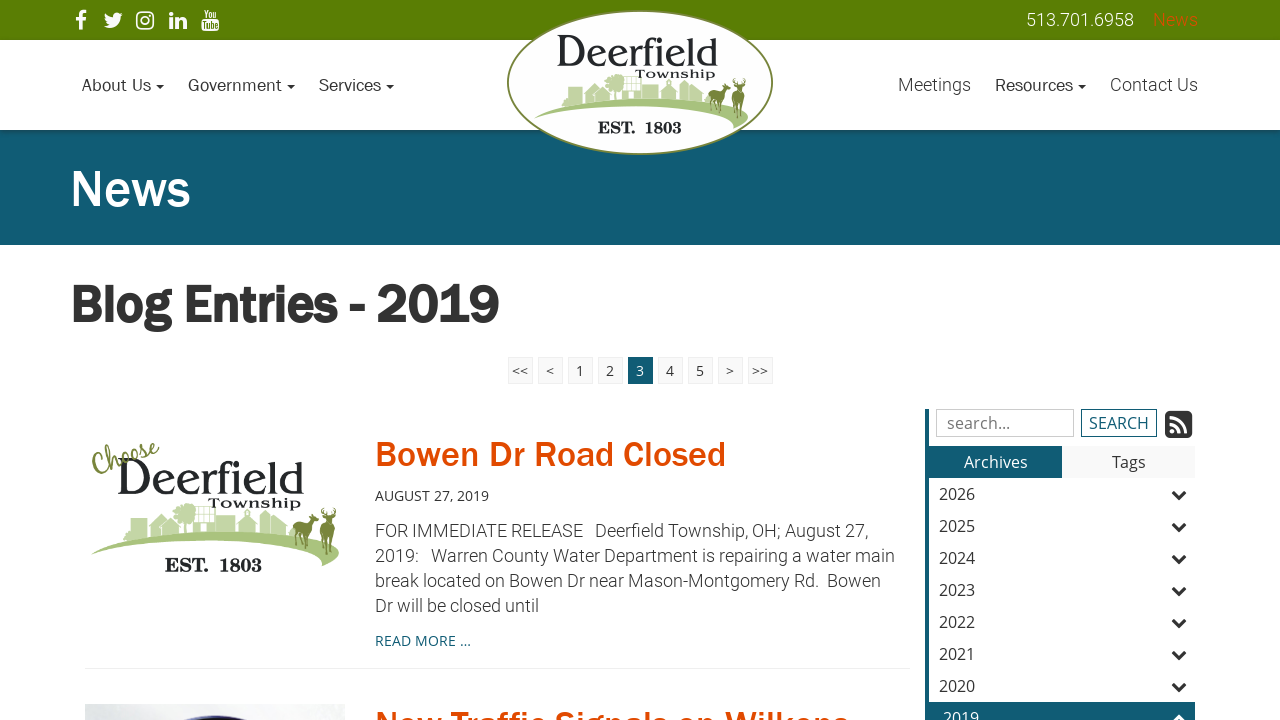

--- FILE ---
content_type: text/html
request_url: https://www.choosedeerfield.com/news/date/2019/?f=12
body_size: 11977
content:
<!DOCTYPE html>
<html lang="en">
    <head>
        <meta charset="utf-8">
        <meta http-equiv="X-UA-Compatible" content="IE=edge">
        <meta name="viewport" content="width=device-width, initial-scale=1"><link rel="stylesheet" type="text/css" href="https://www.choosedeerfield.com/layout/css/vendor/bootstrap.min.css" />
        <link rel="stylesheet" type="text/css" href="https://www.choosedeerfield.com/layout/css/vendor/jquery-ui.min.css" />
        <link rel="stylesheet" type="text/css" href="https://www.choosedeerfield.com/layout/css/vendor/font-awesome.min.css" />
        <link rel="stylesheet" type="text/css" href="https://www.choosedeerfield.com/layout/css/vendor/jquery-ui.icon-font.css" />
        <link rel="stylesheet" type="text/css" href="https://www.choosedeerfield.com/layout/css/main.css" />
                <link rel="stylesheet" type="text/css" href="https://www.choosedeerfield.com/layout/css/fe.css" />                
<title>Choose Deerfield Township | News</title>
<link rel="canonical" href="https://www.choosedeerfield.com/news/date/2019/" />
<meta name="description" content="" />
<meta name="keywords" content="" />		<link rel="stylesheet" type="text/css" href="https://www.choosedeerfield.com/js/vendor/fancybox/source/jquery.fancybox.css?v=2.1.5" media="screen" />
		<link rel="stylesheet" type="text/css" href="https://www.choosedeerfield.com/layout/css/_design.css" />
		        <link rel="apple-touch-icon" sizes="180x180" href="/apple-touch-icon.png">
        <link rel="icon" type="image/png" sizes="32x32" href="/favicon-32x32.png">
        <link rel="icon" type="image/png" sizes="16x16" href="/favicon-16x16.png">
        <link rel="manifest" href="/site.webmanifest">
        <link rel="mask-icon" href="/safari-pinned-tab.svg" color="#5bbad5">
        <meta name="msapplication-TileColor" content="#da532c">
        <meta name="theme-color" content="#ffffff">
    </head>
    <body class="body body-news body-blog body-11">
                <div id="skip" class="sr-only"><a href="#main">Skip to Main Content</a></div>
        <div id="divSiteWrapper">
                        <div class="ContentWrapper ExpandedContentWrapper col-sm-12 pull-sm-4 col-md-12 push-md-3">
                                				<header role="banner" class="navbar-fixed-top-on">
					
						<nav role="navigation" class="supernav">
							<div class="container"><div class="divSuperNavPageLinks"><div class="divSuperNavLinkWrapper divSuperNavLinkWrapper-right">
                            <a class="anchSuperNav anchSuperNav-news current first last" id="anchSuperNav-11" href="https://www.choosedeerfield.com/news/" target="_self">
                                <span class="spanPageLabel spanSuperNavPageLabel">News</span>
                            </a></div></div><div class="divBannerContactInfo"><div class="divContactWrapper divContactWrapperBanner"><a href="tel:5137016958" class="phonelink contact contactPhone contactPhone2">513.701.6958</a></div></div><div class="divSuperNavSocial">
        <div class="social-div social-banner-div">
            <ul class="social-networking">
                        <li class="facebook">
                            <a href="https://www.facebook.com/ChooseDeerfieldTownship/" title="visit our facebook page" target="_blank" class="fa fa-lg fa-facebook">
                                <span class="sr-only">
                                    visit our facebook page
                                </span>
                            </a>
                        </li>
                        <li class="twitter">
                            <a href="https://twitter.com/choosedeerfield?lang=en" title="visit our twitter page" target="_blank" class="fa fa-lg fa-twitter">
                                <span class="sr-only">
                                    visit our twitter page
                                </span>
                            </a>
                        </li>
                        <li class="instagram">
                            <a href="https://www.instagram.com/choosedeerfield/" title="visit our Instagram page" target="_blank" class="fa fa-lg fa-instagram">
                                <span class="sr-only">
                                    visit our Instagram page
                                </span>
                            </a>
                        </li>
                        <li class="linkedin">
                            <a href="https://www.linkedin.com/company/deerfield-township" title="visit our LinkedIn page" target="_blank" class="fa fa-lg fa-linkedin">
                                <span class="sr-only">
                                    visit our LinkedIn page
                                </span>
                            </a>
                        </li>
                        <li class="youtube">
                            <a href="https://www.youtube.com/channel/UCeCG9YZkCA22YsDOmET6T9g" title="visit our YouTube page" target="_blank" class="fa fa-lg fa-youtube">
                                <span class="sr-only">
                                    visit our YouTube page
                                </span>
                            </a>
                        </li>
            </ul>
        </div></div>
							</div>
						</nav>                   	<div class="navcontainer">
	                    <div class="container">
		                    		                    <button type="button" class="navbar-toggle collapsed" data-toggle="collapse" data-target="#navbar" aria-expanded="false" aria-controls="navbar">
		                        <span class="sr-only">Toggle navigation</span>
		                        <span class="icon-bar"></span>
		                        <span class="icon-bar"></span>
		                        <span class="icon-bar"></span>
		                    </button>
                            <a href="https://www.choosedeerfield.com/" class="anchLogoLink anchBackToHome logoCentered">
                                <h1 class="headerInBanner centeredLogo"><img alt="Choose Deerfield Township - Website Logo" src="https://www.choosedeerfield.com/layout/images/logo.png?m=1543436819" /></h1>                            </a>
                            		                    <nav id="navbar" role="navigation" class="collapse navbar-collapse mainnav fullWidth">
	                            
                    <div class="hidden-xs divMainNavPageLinks hidden-xs hidden-sm visible-md visible-lg divMainNavLinkWrapper divMainNavLinkWrapper-split">
                        <div class="divMainNavLinkWrapper-split-left hidden-xs hidden-sm visible-md visible-lg">
									<div class="dropdown tablet">
										<button class="btn btn-default dropdown-toggle" type="button" id="dropdownMenuTablet" data-toggle="dropdown" aria-haspopup="true" aria-expanded="false">
											About Us
											<span class="caret"></span>
										</button>
									<ul class="dropdown-menu" aria-labelledby="dropdownMenuTablet">
					<li class="sidemenu-category-container">
						<a href="https://www.choosedeerfield.com/about-us/welcome/" class="sidemenu-category ">
							Welcome
							
						
						</a>
					</li>
					<li class="sidemenu-category-container">
						<a href="https://www.choosedeerfield.com/about-us/our-history/" class="sidemenu-category ">
							Our History
							
						
						</a>
					</li>
					<li class="sidemenu-category-container">
						<a href="https://www.choosedeerfield.com/about-us/podcasts/" class="sidemenu-category ">
							Podcasts
							
						
						</a>
					</li>
					<li class="sidemenu-category-container">
						<a href="https://www.choosedeerfield.com/about-us/frequently-asked-questions/" class="sidemenu-category ">
							Frequently Asked Questions
							
						
						</a>
					</li>
					<li class="sidemenu-category-container">
						<a href="https://www.choosedeerfield.com/about-us/news/" class="sidemenu-category ">
							News
							
						
						</a>
					</li>
					<li class="sidemenu-category-container">
						<a href="https://www.choosedeerfield.com/about-us/strategic-planning/" class="sidemenu-category ">
							Strategic Planning
							
						
						</a>
					</li>
									</ul>
									</div>
									<div class="divAnchDDLWrapper divAnchDDLWrapper-about-us" id="divAnchDDLWrapper-16" >		                     
			                            <a class="anchMainNav anchMainNav-about-us first" id="anchMainNav-16" href="https://www.choosedeerfield.com/about-us/" data-id="1">
			                                <span class="spanPageLabel spanMainNavPageLabel">About Us</span>
			                            </a>
			                            <ul class="dropdownmenu hidden-xs hidden-sm hidden-md">
					<li class="sidemenu-category-container">
						<a href="https://www.choosedeerfield.com/about-us/welcome/" class="sidemenu-category ">
							Welcome
							
						
						</a>
					</li>
					<li class="sidemenu-category-container">
						<a href="https://www.choosedeerfield.com/about-us/our-history/" class="sidemenu-category ">
							Our History
							
						
						</a>
					</li>
					<li class="sidemenu-category-container">
						<a href="https://www.choosedeerfield.com/about-us/podcasts/" class="sidemenu-category ">
							Podcasts
							
						
						</a>
					</li>
					<li class="sidemenu-category-container">
						<a href="https://www.choosedeerfield.com/about-us/frequently-asked-questions/" class="sidemenu-category ">
							Frequently Asked Questions
							
						
						</a>
					</li>
					<li class="sidemenu-category-container">
						<a href="https://www.choosedeerfield.com/about-us/news/" class="sidemenu-category ">
							News
							
						
						</a>
					</li>
					<li class="sidemenu-category-container">
						<a href="https://www.choosedeerfield.com/about-us/strategic-planning/" class="sidemenu-category ">
							Strategic Planning
							
						
						</a>
					</li>
				                       	</ul>
		                       		</div>
									<div class="dropdown tablet">
										<button class="btn btn-default dropdown-toggle" type="button" id="dropdownMenuTablet" data-toggle="dropdown" aria-haspopup="true" aria-expanded="false">
											Government
											<span class="caret"></span>
										</button>
									<ul class="dropdown-menu" aria-labelledby="dropdownMenuTablet">
					<li class="sidemenu-category-container">
						<a href="https://www.choosedeerfield.com/government/about/" class="sidemenu-category ">
							About
							
						
						</a>
					</li>
					
					<li class="sidemenu-category-container">
						<a href="https://www.choosedeerfield.com/government/administration/" class="sidemenu-category ">
							Administration 
							
						
						</a>
					</li>
					
					<li class="sidemenu-category-container">
						<a href="https://www.choosedeerfield.com/government/board-of-trustees-and-fiscal-officer/" class="sidemenu-category ">
							Deerfield Elected Officials
							
						
						</a>
					</li>
					
					<li class="sidemenu-category-container">
						<a href="https://www.choosedeerfield.com/government/economic-development/" class="sidemenu-category ">
							Economic Development
							
						
						</a>
					</li>
					
					<li class="sidemenu-category-container">
						<a href="https://www.choosedeerfield.com/government/finance/" class="sidemenu-category ">
							Finance
							
						
						</a>
					</li>
					
					<li class="sidemenu-category-container">
						<a href="https://www.choosedeerfield.com/government/fire-and-ems/" class="sidemenu-category ">
							Fire & EMS
							
						
						</a>
					</li>
					
					<li class="sidemenu-category-container">
						<a href="https://www.choosedeerfield.com/government/parks-and-recreation-cemetery/" class="sidemenu-category ">
							Parks & Recreation/Cemetery
							
						
						</a>
					</li>
					
					<li class="sidemenu-category-container">
						<a href="https://www.choosedeerfield.com/government/planning-and-zoning/" class="sidemenu-category ">
							Planning & Zoning
							
						
						</a>
					</li>
					
					<li class="sidemenu-category-container">
						<a href="https://www.choosedeerfield.com/government/public-works/" class="sidemenu-category ">
							Public Works
							
						
						</a>
					</li>
					
					<li class="sidemenu-category-container">
						<a href="https://www.choosedeerfield.com/government/stormwater/" class="sidemenu-category ">
							Stormwater 
							
						
						</a>
					</li>
					
					<li class="sidemenu-category-container">
						<a href="https://www.choosedeerfield.com/government/warren-county-sheriff/" class="sidemenu-category ">
							Warren County Sheriff
							
						
						</a>
					</li>
					
									</ul>
									</div>
									<div class="divAnchDDLWrapper divAnchDDLWrapper-government" id="divAnchDDLWrapper-15" >		                     
			                            <a class="anchMainNav anchMainNav-government" id="anchMainNav-15" href="https://www.choosedeerfield.com/government/" data-id="2">
			                                <span class="spanPageLabel spanMainNavPageLabel">Government</span>
			                            </a>
			                            <ul class="dropdownmenu hidden-xs hidden-sm hidden-md">
					<li class="sidemenu-category-container">
						<a href="https://www.choosedeerfield.com/government/about/" class="sidemenu-category ">
							About
							
						
						</a>
					</li>
					
					<li class="sidemenu-category-container">
						<a href="https://www.choosedeerfield.com/government/administration/" class="sidemenu-category ">
							Administration 
							
						
						</a>
					</li>
					
					<li class="sidemenu-category-container">
						<a href="https://www.choosedeerfield.com/government/board-of-trustees-and-fiscal-officer/" class="sidemenu-category ">
							Deerfield Elected Officials
							
						
						</a>
					</li>
					
					<li class="sidemenu-category-container">
						<a href="https://www.choosedeerfield.com/government/economic-development/" class="sidemenu-category ">
							Economic Development
							
						
						</a>
					</li>
					
					<li class="sidemenu-category-container">
						<a href="https://www.choosedeerfield.com/government/finance/" class="sidemenu-category ">
							Finance
							
						
						</a>
					</li>
					
					<li class="sidemenu-category-container">
						<a href="https://www.choosedeerfield.com/government/fire-and-ems/" class="sidemenu-category ">
							Fire & EMS
							
						
						</a>
					</li>
					
					<li class="sidemenu-category-container">
						<a href="https://www.choosedeerfield.com/government/parks-and-recreation-cemetery/" class="sidemenu-category ">
							Parks & Recreation/Cemetery
							
						
						</a>
					</li>
					
					<li class="sidemenu-category-container">
						<a href="https://www.choosedeerfield.com/government/planning-and-zoning/" class="sidemenu-category ">
							Planning & Zoning
							
						
						</a>
					</li>
					
					<li class="sidemenu-category-container">
						<a href="https://www.choosedeerfield.com/government/public-works/" class="sidemenu-category ">
							Public Works
							
						
						</a>
					</li>
					
					<li class="sidemenu-category-container">
						<a href="https://www.choosedeerfield.com/government/stormwater/" class="sidemenu-category ">
							Stormwater 
							
						
						</a>
					</li>
					
					<li class="sidemenu-category-container">
						<a href="https://www.choosedeerfield.com/government/warren-county-sheriff/" class="sidemenu-category ">
							Warren County Sheriff
							
						
						</a>
					</li>
					
				                       	</ul>
		                       		</div>
									<div class="dropdown tablet">
										<button class="btn btn-default dropdown-toggle" type="button" id="dropdownMenuTablet" data-toggle="dropdown" aria-haspopup="true" aria-expanded="false">
											Services
											<span class="caret"></span>
										</button>
									<ul class="dropdown-menu" aria-labelledby="dropdownMenuTablet">
					<li class="sidemenu-category-container">
						<a href="https://www.choosedeerfield.com/community-services/events-camps-and-classes/" class="sidemenu-category ">
							Events, Camps, & Classes
							
						
						</a>
					</li>
					<li class="sidemenu-category-container">
						<a href="https://www.choosedeerfield.com/community-services/outdoor-recreation/" class="sidemenu-category ">
							Outdoor Recreation
							
						
						</a>
					</li>
					<li class="sidemenu-category-container">
						<a href="https://www.choosedeerfield.com/community-services/public-safety-services/" class="sidemenu-category ">
							Public Safety Services
							
						
						</a>
					</li>
					<li class="sidemenu-category-container">
						<a href="https://www.choosedeerfield.com/community-services/rentals-and-permits/" class="sidemenu-category ">
							Rentals & Permits
							
						
						</a>
					</li>
					<li class="sidemenu-category-container">
						<a href="https://www.choosedeerfield.com/community-services/residential-services/" class="sidemenu-category ">
							Residential Services
							
						
						</a>
					</li>
					<li class="sidemenu-category-container">
						<a href="https://www.choosedeerfield.com/community-services/volunteer/" class="sidemenu-category ">
							Volunteer
							
						
						</a>
					</li>
									</ul>
									</div>
									<div class="divAnchDDLWrapper divAnchDDLWrapper-community-services" id="divAnchDDLWrapper-18" >		                     
			                            <a class="anchMainNav anchMainNav-community-services last" id="anchMainNav-18" href="https://www.choosedeerfield.com/community-services/" data-id="3">
			                                <span class="spanPageLabel spanMainNavPageLabel">Services</span>
			                            </a>
			                            <ul class="dropdownmenu hidden-xs hidden-sm hidden-md">
					<li class="sidemenu-category-container">
						<a href="https://www.choosedeerfield.com/community-services/events-camps-and-classes/" class="sidemenu-category ">
							Events, Camps, & Classes
							
						
						</a>
					</li>
					<li class="sidemenu-category-container">
						<a href="https://www.choosedeerfield.com/community-services/outdoor-recreation/" class="sidemenu-category ">
							Outdoor Recreation
							
						
						</a>
					</li>
					<li class="sidemenu-category-container">
						<a href="https://www.choosedeerfield.com/community-services/public-safety-services/" class="sidemenu-category ">
							Public Safety Services
							
						
						</a>
					</li>
					<li class="sidemenu-category-container">
						<a href="https://www.choosedeerfield.com/community-services/rentals-and-permits/" class="sidemenu-category ">
							Rentals & Permits
							
						
						</a>
					</li>
					<li class="sidemenu-category-container">
						<a href="https://www.choosedeerfield.com/community-services/residential-services/" class="sidemenu-category ">
							Residential Services
							
						
						</a>
					</li>
					<li class="sidemenu-category-container">
						<a href="https://www.choosedeerfield.com/community-services/volunteer/" class="sidemenu-category ">
							Volunteer
							
						
						</a>
					</li>
				                       	</ul>
		                       		</div>
                        </div>
                        <div class="divMainNavLinkWrapper-split-right hidden-xs hidden-sm visible-md visible-lg">
		                            <a class="anchMainNav anchMainNav-meetings" id="anchMainNav-13" href="https://www.choosedeerfield.com/meetings/" data-id="4">
		                                <span class="spanPageLabel spanMainNavPageLabel">Meetings</span>
		                            </a>
									<div class="dropdown tablet">
										<button class="btn btn-default dropdown-toggle" type="button" id="dropdownMenuTablet" data-toggle="dropdown" aria-haspopup="true" aria-expanded="false">
											Resources
											<span class="caret"></span>
										</button>
									<ul class="dropdown-menu" aria-labelledby="dropdownMenuTablet">
					<li class="sidemenu-category-container">
						<a href="https://www.choosedeerfield.com/resources/business-opportunities-and-legal-ads/" class="sidemenu-category ">
							Business Opportunities & Legal Ads
							
						
						</a>
					</li>
					<li class="sidemenu-category-container">
						<a href="https://www.choosedeerfield.com/resources/community-partners/" class="sidemenu-category ">
							Community Partners
							
						
						</a>
					</li>
					<li class="sidemenu-category-container">
						<a href="https://www.choosedeerfield.com/resources/deerfieldreccom/" target="_blank" class="sidemenu-category ">
							DeerfieldRec.com
							<span class="fa fa-external-link-square" aria-hidden="true"></span>
						
						</a>
					</li>
					<li class="sidemenu-category-container">
						<a href="https://www.choosedeerfield.com/resources/frequently-asked-questions/" class="sidemenu-category ">
							Frequently Asked Questions
							
						
						</a>
					</li>
					<li class="sidemenu-category-container">
						<a href="https://www.choosedeerfield.com/resources/maps/" target="_blank" class="sidemenu-category ">
							Maps
							<span class="fa fa-external-link-square" aria-hidden="true"></span>
						
						</a>
					</li>
					<li class="sidemenu-category-container">
						<a href="https://www.choosedeerfield.com/resources/ohio-revised-code/" target="_blank" class="sidemenu-category ">
							Ohio Revised Code
							<span class="fa fa-external-link-square" aria-hidden="true"></span>
						
						</a>
					</li>
					<li class="sidemenu-category-container">
						<a href="https://www.choosedeerfield.com/resources/online-burial-search-rose-hill/" class="sidemenu-category ">
							Online Burial Search (Rose Hill)
							
						
						</a>
					</li>
					<li class="sidemenu-category-container">
						<a href="https://www.choosedeerfield.com/resources/surplus-items/" class="sidemenu-category ">
							Surplus Items
							
						
						</a>
					</li>
					<li class="sidemenu-category-container">
						<a href="https://www.choosedeerfield.com/resources/warren-county-and-state-of-ohio/" class="sidemenu-category ">
							Warren County and State of Ohio
							
						
						</a>
					</li>
									</ul>
									</div>
									<div class="divAnchDDLWrapper divAnchDDLWrapper-resources" id="divAnchDDLWrapper-19" >		                     
			                            <a class="anchMainNav anchMainNav-resources" id="anchMainNav-19" href="https://www.choosedeerfield.com/resources/" data-id="5">
			                                <span class="spanPageLabel spanMainNavPageLabel">Resources</span>
			                            </a>
			                            <ul class="dropdownmenu hidden-xs hidden-sm hidden-md">
					<li class="sidemenu-category-container">
						<a href="https://www.choosedeerfield.com/resources/business-opportunities-and-legal-ads/" class="sidemenu-category ">
							Business Opportunities & Legal Ads
							
						
						</a>
					</li>
					<li class="sidemenu-category-container">
						<a href="https://www.choosedeerfield.com/resources/community-partners/" class="sidemenu-category ">
							Community Partners
							
						
						</a>
					</li>
					<li class="sidemenu-category-container">
						<a href="https://www.choosedeerfield.com/resources/deerfieldreccom/" target="_blank" class="sidemenu-category ">
							DeerfieldRec.com
							<span class="fa fa-external-link-square" aria-hidden="true"></span>
						
						</a>
					</li>
					<li class="sidemenu-category-container">
						<a href="https://www.choosedeerfield.com/resources/frequently-asked-questions/" class="sidemenu-category ">
							Frequently Asked Questions
							
						
						</a>
					</li>
					<li class="sidemenu-category-container">
						<a href="https://www.choosedeerfield.com/resources/maps/" target="_blank" class="sidemenu-category ">
							Maps
							<span class="fa fa-external-link-square" aria-hidden="true"></span>
						
						</a>
					</li>
					<li class="sidemenu-category-container">
						<a href="https://www.choosedeerfield.com/resources/ohio-revised-code/" target="_blank" class="sidemenu-category ">
							Ohio Revised Code
							<span class="fa fa-external-link-square" aria-hidden="true"></span>
						
						</a>
					</li>
					<li class="sidemenu-category-container">
						<a href="https://www.choosedeerfield.com/resources/online-burial-search-rose-hill/" class="sidemenu-category ">
							Online Burial Search (Rose Hill)
							
						
						</a>
					</li>
					<li class="sidemenu-category-container">
						<a href="https://www.choosedeerfield.com/resources/surplus-items/" class="sidemenu-category ">
							Surplus Items
							
						
						</a>
					</li>
					<li class="sidemenu-category-container">
						<a href="https://www.choosedeerfield.com/resources/warren-county-and-state-of-ohio/" class="sidemenu-category ">
							Warren County and State of Ohio
							
						
						</a>
					</li>
				                       	</ul>
		                       		</div>
		                            <a class="anchMainNav anchMainNav-contact-us" id="anchMainNav-12" href="https://www.choosedeerfield.com/contact-us/" data-id="6">
		                                <span class="spanPageLabel spanMainNavPageLabel">Contact Us</span>
		                            </a>
                        </div>
                    </div><div class="nav navbar-nav visible-xs-block visible-sm hidden-md hidden-lg divSandwichNavPageLinks">
                    <a class="anchSandwichNav anchSandwichNav-home first" id="anchSandwichNav-17" href="https://www.choosedeerfield.com/home/">
                        <span class="spanPageLabel spanSandwichNavPageLabel">Home</span>
                    </a>
                    <a class="anchSandwichNav anchSandwichNav-about-us" id="anchSandwichNav-16" href="https://www.choosedeerfield.com/about-us/">
                        <span class="spanPageLabel spanSandwichNavPageLabel">About Us</span>
                    </a>
                    <a class="anchSandwichNav anchSandwichNav-government" id="anchSandwichNav-15" href="https://www.choosedeerfield.com/government/">
                        <span class="spanPageLabel spanSandwichNavPageLabel">Government</span>
                    </a>
                    <a class="anchSandwichNav anchSandwichNav-community-services" id="anchSandwichNav-18" href="https://www.choosedeerfield.com/community-services/">
                        <span class="spanPageLabel spanSandwichNavPageLabel">Services</span>
                    </a>
                    <a class="anchSandwichNav anchSandwichNav-events" id="anchSandwichNav-22" href="https://www.choosedeerfield.com/events/">
                        <span class="spanPageLabel spanSandwichNavPageLabel">Events</span>
                    </a>
                    <a class="anchSandwichNav anchSandwichNav-meetings" id="anchSandwichNav-13" href="https://www.choosedeerfield.com/meetings/">
                        <span class="spanPageLabel spanSandwichNavPageLabel">Meetings</span>
                    </a>
                    <a class="anchSandwichNav anchSandwichNav-resources" id="anchSandwichNav-19" href="https://www.choosedeerfield.com/resources/">
                        <span class="spanPageLabel spanSandwichNavPageLabel">Resources</span>
                    </a>
                    <a class="anchSandwichNav anchSandwichNav-news current" id="anchSandwichNav-11" href="https://www.choosedeerfield.com/news/">
                        <span class="spanPageLabel spanSandwichNavPageLabel">News</span>
                    </a>
                    <a class="anchSandwichNav anchSandwichNav-employment" id="anchSandwichNav-20" href="https://www.choosedeerfield.com/employment/">
                        <span class="spanPageLabel spanSandwichNavPageLabel">Employment </span>
                    </a>
                    <a class="anchSandwichNav anchSandwichNav-directory-2" id="anchSandwichNav-21" href="https://www.choosedeerfield.com/directory-2/">
                        <span class="spanPageLabel spanSandwichNavPageLabel">Directory</span>
                    </a>
                    <a class="anchSandwichNav anchSandwichNav-contact-us last" id="anchSandwichNav-12" href="https://www.choosedeerfield.com/contact-us/">
                        <span class="spanPageLabel spanSandwichNavPageLabel">Contact Us</span>
                    </a></div>	                    	</nav>
	                   	</div><!--container-->
               		</div><!--navcontainer-->
				</header>

                                <main role="main" id="main">
                							<div class="divPageHeaderWrapper content-bg-image content-bg-image-news content-bg-image-blog">
	                    	<div class="container PageHeaderInner">
	                        	<h2 class="col-xs-12 pagelabelheader">News</h2>	                    	</div>
	                    </div>
                	                	<div class="clear"></div>
                	                    <div class="container content-div-site content-div-multiple-entries content-div content-div-news content-div-blog">
                        <h2>Blog Entries - 2019</h2><div class="divPaginationWrapper">
    		<div class="divPaginationInner"><a class="Pagination StartLink" href="https://www.choosedeerfield.com/news/date/2019/?f=0">&lt;&lt;</a><a class="Pagination BackLink" href="https://www.choosedeerfield.com/news/date/2019/?f=6">&lt;</a><a class="Pagination NotCurrentPage" href="https://www.choosedeerfield.com/news/date/2019/?f=0">1</a><a class="Pagination NotCurrentPage" href="https://www.choosedeerfield.com/news/date/2019/?f=6">2</a><a class="Pagination CurrentPage" href="https://www.choosedeerfield.com/news/date/2019/?f=12">3</a><a class="Pagination NotCurrentPage" href="https://www.choosedeerfield.com/news/date/2019/?f=18">4</a><a class="Pagination NotCurrentPage" href="https://www.choosedeerfield.com/news/date/2019/?f=24">5</a><a class="Pagination NextLink" href="https://www.choosedeerfield.com/news/date/2019/?f=18">&gt;</a><a class="Pagination EndLink" href="https://www.choosedeerfield.com/news/date/2019/?f=60">&gt;&gt;</a></div>
    </div><div class="divSideMenu hidden-xs divBlogSidemenu col-sm-3 col-md-3 col-lg-3 col-sm-push-9 right">

<div class="blogsearch hidden-xs">
    <form action="https://www.choosedeerfield.com/news/" method="post" class="frmBlogFESearch">
        <label class="sr-only" for="txtBlogSearch">Search Blog Entries:</label>
        <input type="text" name="txtBlogSearch" id="txtBlogSearch" class="txtBlogSearch empty" placeholder="search..." />
        <input type="submit" name="btnBlogSearch" class="btnBlogSearch" value="Search" />
        <a class="blogrssicon fa fa-2x fa-rss-square" href="https://www.choosedeerfield.com/pages/news/rss.xml" title="Subscribe to our Feed" target="_blank">
            <span class="sr-only">
                Subscribe to our Feed
            </span>
        </a>
    </form>
    <div class="clear"></div>
</div>

<div class="blogsidemenubanner hidden-xs">
    
    <a  href="#" class="blogsidemenuchooser current" id="datesection">Archives</a>
    
    <a  href="#" class="blogsidemenuchooser" id="tagsection">Tags</a>
    <div class="clear"></div>
</div>
<div class="blogsidemenucontent hidden-xs">
            <div class="contentsection datesection current">
                            <a href="https://www.choosedeerfield.com/news/date/2026/" id="anchYearLink2026" class="anchYearLink">2026
                                <span class="fa fa-chevron-down spanShowHideSubcategories spanShowHideSubcategories-hiding" aria-hidden="true" id="spanShowHideSubcategories-2026"></span></a>
                                    <a href="https://www.choosedeerfield.com/news/date/2026-1/"
                                    class="anchMonthLink anchMonthLink2026 hidden"><span>January</span></a>
                            <a href="https://www.choosedeerfield.com/news/date/2025/" id="anchYearLink2025" class="anchYearLink">2025
                                <span class="fa fa-chevron-down spanShowHideSubcategories spanShowHideSubcategories-hiding" aria-hidden="true" id="spanShowHideSubcategories-2025"></span></a>
                                    <a href="https://www.choosedeerfield.com/news/date/2025-12/"
                                    class="anchMonthLink anchMonthLink2025 hidden"><span>December</span></a>
                                    <a href="https://www.choosedeerfield.com/news/date/2025-10/"
                                    class="anchMonthLink anchMonthLink2025 hidden"><span>October</span></a>
                                    <a href="https://www.choosedeerfield.com/news/date/2025-9/"
                                    class="anchMonthLink anchMonthLink2025 hidden"><span>September</span></a>
                                    <a href="https://www.choosedeerfield.com/news/date/2025-8/"
                                    class="anchMonthLink anchMonthLink2025 hidden"><span>August</span></a>
                                    <a href="https://www.choosedeerfield.com/news/date/2025-7/"
                                    class="anchMonthLink anchMonthLink2025 hidden"><span>July</span></a>
                                    <a href="https://www.choosedeerfield.com/news/date/2025-6/"
                                    class="anchMonthLink anchMonthLink2025 hidden"><span>June</span></a>
                                    <a href="https://www.choosedeerfield.com/news/date/2025-5/"
                                    class="anchMonthLink anchMonthLink2025 hidden"><span>May</span></a>
                                    <a href="https://www.choosedeerfield.com/news/date/2025-4/"
                                    class="anchMonthLink anchMonthLink2025 hidden"><span>April</span></a>
                                    <a href="https://www.choosedeerfield.com/news/date/2025-3/"
                                    class="anchMonthLink anchMonthLink2025 hidden"><span>March</span></a>
                            <a href="https://www.choosedeerfield.com/news/date/2024/" id="anchYearLink2024" class="anchYearLink">2024
                                <span class="fa fa-chevron-down spanShowHideSubcategories spanShowHideSubcategories-hiding" aria-hidden="true" id="spanShowHideSubcategories-2024"></span></a>
                                    <a href="https://www.choosedeerfield.com/news/date/2024-12/"
                                    class="anchMonthLink anchMonthLink2024 hidden"><span>December</span></a>
                                    <a href="https://www.choosedeerfield.com/news/date/2024-11/"
                                    class="anchMonthLink anchMonthLink2024 hidden"><span>November</span></a>
                                    <a href="https://www.choosedeerfield.com/news/date/2024-9/"
                                    class="anchMonthLink anchMonthLink2024 hidden"><span>September</span></a>
                                    <a href="https://www.choosedeerfield.com/news/date/2024-8/"
                                    class="anchMonthLink anchMonthLink2024 hidden"><span>August</span></a>
                                    <a href="https://www.choosedeerfield.com/news/date/2024-7/"
                                    class="anchMonthLink anchMonthLink2024 hidden"><span>July</span></a>
                                    <a href="https://www.choosedeerfield.com/news/date/2024-6/"
                                    class="anchMonthLink anchMonthLink2024 hidden"><span>June</span></a>
                                    <a href="https://www.choosedeerfield.com/news/date/2024-5/"
                                    class="anchMonthLink anchMonthLink2024 hidden"><span>May</span></a>
                                    <a href="https://www.choosedeerfield.com/news/date/2024-4/"
                                    class="anchMonthLink anchMonthLink2024 hidden"><span>April</span></a>
                                    <a href="https://www.choosedeerfield.com/news/date/2024-3/"
                                    class="anchMonthLink anchMonthLink2024 hidden"><span>March</span></a>
                                    <a href="https://www.choosedeerfield.com/news/date/2024-1/"
                                    class="anchMonthLink anchMonthLink2024 hidden"><span>January</span></a>
                            <a href="https://www.choosedeerfield.com/news/date/2023/" id="anchYearLink2023" class="anchYearLink">2023
                                <span class="fa fa-chevron-down spanShowHideSubcategories spanShowHideSubcategories-hiding" aria-hidden="true" id="spanShowHideSubcategories-2023"></span></a>
                                    <a href="https://www.choosedeerfield.com/news/date/2023-12/"
                                    class="anchMonthLink anchMonthLink2023 hidden"><span>December</span></a>
                                    <a href="https://www.choosedeerfield.com/news/date/2023-11/"
                                    class="anchMonthLink anchMonthLink2023 hidden"><span>November</span></a>
                                    <a href="https://www.choosedeerfield.com/news/date/2023-10/"
                                    class="anchMonthLink anchMonthLink2023 hidden"><span>October</span></a>
                                    <a href="https://www.choosedeerfield.com/news/date/2023-9/"
                                    class="anchMonthLink anchMonthLink2023 hidden"><span>September</span></a>
                                    <a href="https://www.choosedeerfield.com/news/date/2023-8/"
                                    class="anchMonthLink anchMonthLink2023 hidden"><span>August</span></a>
                                    <a href="https://www.choosedeerfield.com/news/date/2023-6/"
                                    class="anchMonthLink anchMonthLink2023 hidden"><span>June</span></a>
                                    <a href="https://www.choosedeerfield.com/news/date/2023-5/"
                                    class="anchMonthLink anchMonthLink2023 hidden"><span>May</span></a>
                                    <a href="https://www.choosedeerfield.com/news/date/2023-4/"
                                    class="anchMonthLink anchMonthLink2023 hidden"><span>April</span></a>
                                    <a href="https://www.choosedeerfield.com/news/date/2023-3/"
                                    class="anchMonthLink anchMonthLink2023 hidden"><span>March</span></a>
                                    <a href="https://www.choosedeerfield.com/news/date/2023-2/"
                                    class="anchMonthLink anchMonthLink2023 hidden"><span>February</span></a>
                                    <a href="https://www.choosedeerfield.com/news/date/2023-1/"
                                    class="anchMonthLink anchMonthLink2023 hidden"><span>January</span></a>
                            <a href="https://www.choosedeerfield.com/news/date/2022/" id="anchYearLink2022" class="anchYearLink">2022
                                <span class="fa fa-chevron-down spanShowHideSubcategories spanShowHideSubcategories-hiding" aria-hidden="true" id="spanShowHideSubcategories-2022"></span></a>
                                    <a href="https://www.choosedeerfield.com/news/date/2022-12/"
                                    class="anchMonthLink anchMonthLink2022 hidden"><span>December</span></a>
                                    <a href="https://www.choosedeerfield.com/news/date/2022-11/"
                                    class="anchMonthLink anchMonthLink2022 hidden"><span>November</span></a>
                                    <a href="https://www.choosedeerfield.com/news/date/2022-9/"
                                    class="anchMonthLink anchMonthLink2022 hidden"><span>September</span></a>
                                    <a href="https://www.choosedeerfield.com/news/date/2022-7/"
                                    class="anchMonthLink anchMonthLink2022 hidden"><span>July</span></a>
                                    <a href="https://www.choosedeerfield.com/news/date/2022-6/"
                                    class="anchMonthLink anchMonthLink2022 hidden"><span>June</span></a>
                                    <a href="https://www.choosedeerfield.com/news/date/2022-5/"
                                    class="anchMonthLink anchMonthLink2022 hidden"><span>May</span></a>
                                    <a href="https://www.choosedeerfield.com/news/date/2022-4/"
                                    class="anchMonthLink anchMonthLink2022 hidden"><span>April</span></a>
                                    <a href="https://www.choosedeerfield.com/news/date/2022-3/"
                                    class="anchMonthLink anchMonthLink2022 hidden"><span>March</span></a>
                                    <a href="https://www.choosedeerfield.com/news/date/2022-2/"
                                    class="anchMonthLink anchMonthLink2022 hidden"><span>February</span></a>
                                    <a href="https://www.choosedeerfield.com/news/date/2022-1/"
                                    class="anchMonthLink anchMonthLink2022 hidden"><span>January</span></a>
                            <a href="https://www.choosedeerfield.com/news/date/2021/" id="anchYearLink2021" class="anchYearLink">2021
                                <span class="fa fa-chevron-down spanShowHideSubcategories spanShowHideSubcategories-hiding" aria-hidden="true" id="spanShowHideSubcategories-2021"></span></a>
                                    <a href="https://www.choosedeerfield.com/news/date/2021-11/"
                                    class="anchMonthLink anchMonthLink2021 hidden"><span>November</span></a>
                                    <a href="https://www.choosedeerfield.com/news/date/2021-10/"
                                    class="anchMonthLink anchMonthLink2021 hidden"><span>October</span></a>
                                    <a href="https://www.choosedeerfield.com/news/date/2021-9/"
                                    class="anchMonthLink anchMonthLink2021 hidden"><span>September</span></a>
                                    <a href="https://www.choosedeerfield.com/news/date/2021-8/"
                                    class="anchMonthLink anchMonthLink2021 hidden"><span>August</span></a>
                                    <a href="https://www.choosedeerfield.com/news/date/2021-7/"
                                    class="anchMonthLink anchMonthLink2021 hidden"><span>July</span></a>
                                    <a href="https://www.choosedeerfield.com/news/date/2021-6/"
                                    class="anchMonthLink anchMonthLink2021 hidden"><span>June</span></a>
                                    <a href="https://www.choosedeerfield.com/news/date/2021-5/"
                                    class="anchMonthLink anchMonthLink2021 hidden"><span>May</span></a>
                                    <a href="https://www.choosedeerfield.com/news/date/2021-4/"
                                    class="anchMonthLink anchMonthLink2021 hidden"><span>April</span></a>
                                    <a href="https://www.choosedeerfield.com/news/date/2021-3/"
                                    class="anchMonthLink anchMonthLink2021 hidden"><span>March</span></a>
                                    <a href="https://www.choosedeerfield.com/news/date/2021-2/"
                                    class="anchMonthLink anchMonthLink2021 hidden"><span>February</span></a>
                                    <a href="https://www.choosedeerfield.com/news/date/2021-1/"
                                    class="anchMonthLink anchMonthLink2021 hidden"><span>January</span></a>
                            <a href="https://www.choosedeerfield.com/news/date/2020/" id="anchYearLink2020" class="anchYearLink">2020
                                <span class="fa fa-chevron-down spanShowHideSubcategories spanShowHideSubcategories-hiding" aria-hidden="true" id="spanShowHideSubcategories-2020"></span></a>
                                    <a href="https://www.choosedeerfield.com/news/date/2020-12/"
                                    class="anchMonthLink anchMonthLink2020 hidden"><span>December</span></a>
                                    <a href="https://www.choosedeerfield.com/news/date/2020-11/"
                                    class="anchMonthLink anchMonthLink2020 hidden"><span>November</span></a>
                                    <a href="https://www.choosedeerfield.com/news/date/2020-10/"
                                    class="anchMonthLink anchMonthLink2020 hidden"><span>October</span></a>
                                    <a href="https://www.choosedeerfield.com/news/date/2020-9/"
                                    class="anchMonthLink anchMonthLink2020 hidden"><span>September</span></a>
                                    <a href="https://www.choosedeerfield.com/news/date/2020-8/"
                                    class="anchMonthLink anchMonthLink2020 hidden"><span>August</span></a>
                                    <a href="https://www.choosedeerfield.com/news/date/2020-7/"
                                    class="anchMonthLink anchMonthLink2020 hidden"><span>July</span></a>
                                    <a href="https://www.choosedeerfield.com/news/date/2020-6/"
                                    class="anchMonthLink anchMonthLink2020 hidden"><span>June</span></a>
                                    <a href="https://www.choosedeerfield.com/news/date/2020-5/"
                                    class="anchMonthLink anchMonthLink2020 hidden"><span>May</span></a>
                                    <a href="https://www.choosedeerfield.com/news/date/2020-4/"
                                    class="anchMonthLink anchMonthLink2020 hidden"><span>April</span></a>
                                    <a href="https://www.choosedeerfield.com/news/date/2020-3/"
                                    class="anchMonthLink anchMonthLink2020 hidden"><span>March</span></a>
                                    <a href="https://www.choosedeerfield.com/news/date/2020-2/"
                                    class="anchMonthLink anchMonthLink2020 hidden"><span>February</span></a>
                                    <a href="https://www.choosedeerfield.com/news/date/2020-1/"
                                    class="anchMonthLink anchMonthLink2020 hidden"><span>January</span></a>
                            <a href="https://www.choosedeerfield.com/news/date/2019/" id="anchYearLink2019" class="anchYearLink current-year">2019
                                <span class="fa fa-chevron-up spanShowHideSubcategories spanShowHideSubcategories-showing" aria-hidden="true" id="spanShowHideSubcategories-2019"></span></a>
                                    <a href="https://www.choosedeerfield.com/news/date/2019-12/"
                                    class="anchMonthLink anchMonthLink2019"><span>December</span></a>
                                    <a href="https://www.choosedeerfield.com/news/date/2019-11/"
                                    class="anchMonthLink anchMonthLink2019"><span>November</span></a>
                                    <a href="https://www.choosedeerfield.com/news/date/2019-10/"
                                    class="anchMonthLink anchMonthLink2019"><span>October</span></a>
                                    <a href="https://www.choosedeerfield.com/news/date/2019-9/"
                                    class="anchMonthLink anchMonthLink2019"><span>September</span></a>
                                    <a href="https://www.choosedeerfield.com/news/date/2019-8/"
                                    class="anchMonthLink anchMonthLink2019"><span>August</span></a>
                                    <a href="https://www.choosedeerfield.com/news/date/2019-7/"
                                    class="anchMonthLink anchMonthLink2019"><span>July</span></a>
                                    <a href="https://www.choosedeerfield.com/news/date/2019-6/"
                                    class="anchMonthLink anchMonthLink2019"><span>June</span></a>
                                    <a href="https://www.choosedeerfield.com/news/date/2019-5/"
                                    class="anchMonthLink anchMonthLink2019"><span>May</span></a>
                                    <a href="https://www.choosedeerfield.com/news/date/2019-4/"
                                    class="anchMonthLink anchMonthLink2019"><span>April</span></a>
                                    <a href="https://www.choosedeerfield.com/news/date/2019-3/"
                                    class="anchMonthLink anchMonthLink2019"><span>March</span></a>
                                    <a href="https://www.choosedeerfield.com/news/date/2019-2/"
                                    class="anchMonthLink anchMonthLink2019"><span>February</span></a>
                                    <a href="https://www.choosedeerfield.com/news/date/2019-1/"
                                    class="anchMonthLink anchMonthLink2019 current-month"><span>January</span></a>
                            <a href="https://www.choosedeerfield.com/news/date/2018/" id="anchYearLink2018" class="anchYearLink">2018
                                <span class="fa fa-chevron-down spanShowHideSubcategories spanShowHideSubcategories-hiding" aria-hidden="true" id="spanShowHideSubcategories-2018"></span></a>
                                    <a href="https://www.choosedeerfield.com/news/date/2018-12/"
                                    class="anchMonthLink anchMonthLink2018 hidden"><span>December</span></a>
                                    <a href="https://www.choosedeerfield.com/news/date/2018-11/"
                                    class="anchMonthLink anchMonthLink2018 hidden"><span>November</span></a>
                                    <a href="https://www.choosedeerfield.com/news/date/2018-10/"
                                    class="anchMonthLink anchMonthLink2018 hidden"><span>October</span></a>
                                    <a href="https://www.choosedeerfield.com/news/date/2018-9/"
                                    class="anchMonthLink anchMonthLink2018 hidden"><span>September</span></a>
                                    <a href="https://www.choosedeerfield.com/news/date/2018-8/"
                                    class="anchMonthLink anchMonthLink2018 hidden"><span>August</span></a>
                                    <a href="https://www.choosedeerfield.com/news/date/2018-7/"
                                    class="anchMonthLink anchMonthLink2018 hidden"><span>July</span></a>
                                    <a href="https://www.choosedeerfield.com/news/date/2018-6/"
                                    class="anchMonthLink anchMonthLink2018 hidden"><span>June</span></a>
                                    <a href="https://www.choosedeerfield.com/news/date/2018-5/"
                                    class="anchMonthLink anchMonthLink2018 hidden"><span>May</span></a>
                                    <a href="https://www.choosedeerfield.com/news/date/2018-4/"
                                    class="anchMonthLink anchMonthLink2018 hidden"><span>April</span></a>
                                    <a href="https://www.choosedeerfield.com/news/date/2018-3/"
                                    class="anchMonthLink anchMonthLink2018 hidden"><span>March</span></a>
                                    <a href="https://www.choosedeerfield.com/news/date/2018-2/"
                                    class="anchMonthLink anchMonthLink2018 hidden"><span>February</span></a>
                                    <a href="https://www.choosedeerfield.com/news/date/2018-1/"
                                    class="anchMonthLink anchMonthLink2018 hidden"><span>January</span></a>
                            <a href="https://www.choosedeerfield.com/news/date/2017/" id="anchYearLink2017" class="anchYearLink">2017
                                <span class="fa fa-chevron-down spanShowHideSubcategories spanShowHideSubcategories-hiding" aria-hidden="true" id="spanShowHideSubcategories-2017"></span></a>
                                    <a href="https://www.choosedeerfield.com/news/date/2017-12/"
                                    class="anchMonthLink anchMonthLink2017 hidden"><span>December</span></a>
                                    <a href="https://www.choosedeerfield.com/news/date/2017-11/"
                                    class="anchMonthLink anchMonthLink2017 hidden"><span>November</span></a>
                                    <a href="https://www.choosedeerfield.com/news/date/2017-10/"
                                    class="anchMonthLink anchMonthLink2017 hidden"><span>October</span></a>
                                    <a href="https://www.choosedeerfield.com/news/date/2017-9/"
                                    class="anchMonthLink anchMonthLink2017 hidden"><span>September</span></a>
                                    <a href="https://www.choosedeerfield.com/news/date/2017-8/"
                                    class="anchMonthLink anchMonthLink2017 hidden"><span>August</span></a>
                                    <a href="https://www.choosedeerfield.com/news/date/2017-7/"
                                    class="anchMonthLink anchMonthLink2017 hidden"><span>July</span></a>
                                    <a href="https://www.choosedeerfield.com/news/date/2017-6/"
                                    class="anchMonthLink anchMonthLink2017 hidden"><span>June</span></a>
                                    <a href="https://www.choosedeerfield.com/news/date/2017-5/"
                                    class="anchMonthLink anchMonthLink2017 hidden"><span>May</span></a>
                                    <a href="https://www.choosedeerfield.com/news/date/2017-4/"
                                    class="anchMonthLink anchMonthLink2017 hidden"><span>April</span></a>
                                    <a href="https://www.choosedeerfield.com/news/date/2017-3/"
                                    class="anchMonthLink anchMonthLink2017 hidden"><span>March</span></a>
                                    <a href="https://www.choosedeerfield.com/news/date/2017-2/"
                                    class="anchMonthLink anchMonthLink2017 hidden"><span>February</span></a>
                                    <a href="https://www.choosedeerfield.com/news/date/2017-1/"
                                    class="anchMonthLink anchMonthLink2017 hidden"><span>January</span></a>
                            <a href="https://www.choosedeerfield.com/news/date/2016/" id="anchYearLink2016" class="anchYearLink">2016
                                <span class="fa fa-chevron-down spanShowHideSubcategories spanShowHideSubcategories-hiding" aria-hidden="true" id="spanShowHideSubcategories-2016"></span></a>
                                    <a href="https://www.choosedeerfield.com/news/date/2016-12/"
                                    class="anchMonthLink anchMonthLink2016 hidden"><span>December</span></a>
                                    <a href="https://www.choosedeerfield.com/news/date/2016-11/"
                                    class="anchMonthLink anchMonthLink2016 hidden"><span>November</span></a>
                                    <a href="https://www.choosedeerfield.com/news/date/2016-10/"
                                    class="anchMonthLink anchMonthLink2016 hidden"><span>October</span></a>
                                    <a href="https://www.choosedeerfield.com/news/date/2016-9/"
                                    class="anchMonthLink anchMonthLink2016 hidden"><span>September</span></a>
                                    <a href="https://www.choosedeerfield.com/news/date/2016-8/"
                                    class="anchMonthLink anchMonthLink2016 hidden"><span>August</span></a>
                                    <a href="https://www.choosedeerfield.com/news/date/2016-7/"
                                    class="anchMonthLink anchMonthLink2016 hidden"><span>July</span></a>
                                    <a href="https://www.choosedeerfield.com/news/date/2016-6/"
                                    class="anchMonthLink anchMonthLink2016 hidden"><span>June</span></a>
                                    <a href="https://www.choosedeerfield.com/news/date/2016-5/"
                                    class="anchMonthLink anchMonthLink2016 hidden"><span>May</span></a>
                                    <a href="https://www.choosedeerfield.com/news/date/2016-4/"
                                    class="anchMonthLink anchMonthLink2016 hidden"><span>April</span></a>
                                    <a href="https://www.choosedeerfield.com/news/date/2016-3/"
                                    class="anchMonthLink anchMonthLink2016 hidden"><span>March</span></a>
                                    <a href="https://www.choosedeerfield.com/news/date/2016-2/"
                                    class="anchMonthLink anchMonthLink2016 hidden"><span>February</span></a>
                                    <a href="https://www.choosedeerfield.com/news/date/2016-1/"
                                    class="anchMonthLink anchMonthLink2016 hidden"><span>January</span></a>
                            <a href="https://www.choosedeerfield.com/news/date/2015/" id="anchYearLink2015" class="anchYearLink">2015
                                <span class="fa fa-chevron-down spanShowHideSubcategories spanShowHideSubcategories-hiding" aria-hidden="true" id="spanShowHideSubcategories-2015"></span></a>
                                    <a href="https://www.choosedeerfield.com/news/date/2015-12/"
                                    class="anchMonthLink anchMonthLink2015 hidden"><span>December</span></a>
                                    <a href="https://www.choosedeerfield.com/news/date/2015-11/"
                                    class="anchMonthLink anchMonthLink2015 hidden"><span>November</span></a>
                                    <a href="https://www.choosedeerfield.com/news/date/2015-10/"
                                    class="anchMonthLink anchMonthLink2015 hidden"><span>October</span></a>
                                    <a href="https://www.choosedeerfield.com/news/date/2015-9/"
                                    class="anchMonthLink anchMonthLink2015 hidden"><span>September</span></a>
                                    <a href="https://www.choosedeerfield.com/news/date/2015-8/"
                                    class="anchMonthLink anchMonthLink2015 hidden"><span>August</span></a>
                                    <a href="https://www.choosedeerfield.com/news/date/2015-7/"
                                    class="anchMonthLink anchMonthLink2015 hidden"><span>July</span></a>
                                    <a href="https://www.choosedeerfield.com/news/date/2015-6/"
                                    class="anchMonthLink anchMonthLink2015 hidden"><span>June</span></a>
                                    <a href="https://www.choosedeerfield.com/news/date/2015-5/"
                                    class="anchMonthLink anchMonthLink2015 hidden"><span>May</span></a>
                                    <a href="https://www.choosedeerfield.com/news/date/2015-4/"
                                    class="anchMonthLink anchMonthLink2015 hidden"><span>April</span></a>
                                    <a href="https://www.choosedeerfield.com/news/date/2015-3/"
                                    class="anchMonthLink anchMonthLink2015 hidden"><span>March</span></a>
                                    <a href="https://www.choosedeerfield.com/news/date/2015-2/"
                                    class="anchMonthLink anchMonthLink2015 hidden"><span>February</span></a>
                                    <a href="https://www.choosedeerfield.com/news/date/2015-1/"
                                    class="anchMonthLink anchMonthLink2015 hidden"><span>January</span></a>
                            <a href="https://www.choosedeerfield.com/news/date/2014/" id="anchYearLink2014" class="anchYearLink">2014
                                <span class="fa fa-chevron-down spanShowHideSubcategories spanShowHideSubcategories-hiding" aria-hidden="true" id="spanShowHideSubcategories-2014"></span></a>
                                    <a href="https://www.choosedeerfield.com/news/date/2014-12/"
                                    class="anchMonthLink anchMonthLink2014 hidden"><span>December</span></a>
                                    <a href="https://www.choosedeerfield.com/news/date/2014-11/"
                                    class="anchMonthLink anchMonthLink2014 hidden"><span>November</span></a>
                                    <a href="https://www.choosedeerfield.com/news/date/2014-10/"
                                    class="anchMonthLink anchMonthLink2014 hidden"><span>October</span></a>
            </div>
                <div class="contentsection tagsection">
	                            <a  href="https://www.choosedeerfield.com/news/tag/741/"
	                                class="anchTagLink">741 (2)</a>
	                            <a  href="https://www.choosedeerfield.com/news/tag/board+of+trustees/"
	                                class="anchTagLink">board of trustees (1)</a>
	                            <a  href="https://www.choosedeerfield.com/news/tag/board+of+zoning+appeals/"
	                                class="anchTagLink">board of zoning appeals (1)</a>
	                            <a  href="https://www.choosedeerfield.com/news/tag/business/"
	                                class="anchTagLink">business (1)</a>
	                            <a  href="https://www.choosedeerfield.com/news/tag/comprehensive+plan/"
	                                class="anchTagLink">comprehensive plan (2)</a>
	                            <a  href="https://www.choosedeerfield.com/news/tag/deerfield/"
	                                class="anchTagLink">deerfield (2)</a>
	                            <a  href="https://www.choosedeerfield.com/news/tag/deerfield+regional+storm+water+district/"
	                                class="anchTagLink">deerfield regional storm water district (1)</a>
	                            <a  href="https://www.choosedeerfield.com/news/tag/Deerfield+Regional+Storm+Water+District/"
	                                class="anchTagLink">Deerfield Regional Storm Water District (1)</a>
	                            <a  href="https://www.choosedeerfield.com/news/tag/deerfield+township/"
	                                class="anchTagLink">deerfield township (1)</a>
	                            <a  href="https://www.choosedeerfield.com/news/tag/Deerfield+Township/"
	                                class="anchTagLink">Deerfield Township (1)</a>
	                            <a  href="https://www.choosedeerfield.com/news/tag/duke+energy/"
	                                class="anchTagLink">duke energy (1)</a>
	                            <a  href="https://www.choosedeerfield.com/news/tag/Duke+Energy/"
	                                class="anchTagLink">Duke Energy (1)</a>
	                            <a  href="https://www.choosedeerfield.com/news/tag/economic+development/"
	                                class="anchTagLink">economic development (1)</a>
	                            <a  href="https://www.choosedeerfield.com/news/tag/elected+officials/"
	                                class="anchTagLink">elected officials (1)</a>
	                            <a  href="https://www.choosedeerfield.com/news/tag/events/"
	                                class="anchTagLink">events (1)</a>
	                            <a  href="https://www.choosedeerfield.com/news/tag/Events/"
	                                class="anchTagLink">Events (2)</a>
	                            <a  href="https://www.choosedeerfield.com/news/tag/fiscal+officer/"
	                                class="anchTagLink">fiscal officer (1)</a>
	                            <a  href="https://www.choosedeerfield.com/news/tag/i71/"
	                                class="anchTagLink">i71 (10)</a>
	                            <a  href="https://www.choosedeerfield.com/news/tag/I71/"
	                                class="anchTagLink">I71 (11)</a>
	                            <a  href="https://www.choosedeerfield.com/news/tag/innovation+way/"
	                                class="anchTagLink">innovation way (1)</a>
	                            <a  href="https://www.choosedeerfield.com/news/tag/kings+schools/"
	                                class="anchTagLink">kings schools (1)</a>
	                            <a  href="https://www.choosedeerfield.com/news/tag/kingswood/"
	                                class="anchTagLink">kingswood (1)</a>
	                            <a  href="https://www.choosedeerfield.com/news/tag/Kingswood/"
	                                class="anchTagLink">Kingswood (1)</a>
	                            <a  href="https://www.choosedeerfield.com/news/tag/MADE+Chamber/"
	                                class="anchTagLink">MADE Chamber (1)</a>
	                            <a  href="https://www.choosedeerfield.com/news/tag/mason-montgomery/"
	                                class="anchTagLink">mason-montgomery (1)</a>
	                            <a  href="https://www.choosedeerfield.com/news/tag/meetings/"
	                                class="anchTagLink">meetings (4)</a>
	                            <a  href="https://www.choosedeerfield.com/news/tag/odot/"
	                                class="anchTagLink">odot (3)</a>
	                            <a  href="https://www.choosedeerfield.com/news/tag/ODOT/"
	                                class="anchTagLink">ODOT (7)</a>
	                            <a  href="https://www.choosedeerfield.com/news/tag/parks/"
	                                class="anchTagLink">parks (1)</a>
	                            <a  href="https://www.choosedeerfield.com/news/tag/planning+%26amp%3B+zoning/"
	                                class="anchTagLink">planning & zoning (3)</a>
	                            <a  href="https://www.choosedeerfield.com/news/tag/press+release/"
	                                class="anchTagLink">press release (7)</a>
	                            <a  href="https://www.choosedeerfield.com/news/tag/Public+Works/"
	                                class="anchTagLink">Public Works (1)</a>
	                            <a  href="https://www.choosedeerfield.com/news/tag/public+works/"
	                                class="anchTagLink">public works (1)</a>
	                            <a  href="https://www.choosedeerfield.com/news/tag/Retail/"
	                                class="anchTagLink">Retail (1)</a>
	                            <a  href="https://www.choosedeerfield.com/news/tag/road+%26amp%3B+traffic/"
	                                class="anchTagLink">road & traffic (7)</a>
	                            <a  href="https://www.choosedeerfield.com/news/tag/Road+%26amp%3B+Traffic/"
	                                class="anchTagLink">Road & Traffic (3)</a>
	                            <a  href="https://www.choosedeerfield.com/news/tag/road+closures/"
	                                class="anchTagLink">road closures (16)</a>
	                            <a  href="https://www.choosedeerfield.com/news/tag/Road+closures/"
	                                class="anchTagLink">Road closures (4)</a>
	                            <a  href="https://www.choosedeerfield.com/news/tag/Road+Closures/"
	                                class="anchTagLink">Road Closures (6)</a>
	                            <a  href="https://www.choosedeerfield.com/news/tag/sbdc/"
	                                class="anchTagLink">sbdc (1)</a>
	                            <a  href="https://www.choosedeerfield.com/news/tag/Small+Business/"
	                                class="anchTagLink">Small Business (1)</a>
	                            <a  href="https://www.choosedeerfield.com/news/tag/warren+county/"
	                                class="anchTagLink">warren county (3)</a>
	                            <a  href="https://www.choosedeerfield.com/news/tag/Warren+County/"
	                                class="anchTagLink">Warren County (3)</a>
	                            <a  href="https://www.choosedeerfield.com/news/tag/water+and+sewer/"
	                                class="anchTagLink">water and sewer (1)</a>
	                            <a  href="https://www.choosedeerfield.com/news/tag/wceo/"
	                                class="anchTagLink">wceo (4)</a>
	                            <a  href="https://www.choosedeerfield.com/news/tag/WCEO/"
	                                class="anchTagLink">WCEO (1)</a>
	                            <a  href="https://www.choosedeerfield.com/news/tag/wctid/"
	                                class="anchTagLink">wctid (2)</a>
	                            <a  href="https://www.choosedeerfield.com/news/tag/WCTID/"
	                                class="anchTagLink">WCTID (1)</a>
	                            <a  href="https://www.choosedeerfield.com/news/tag/weather/"
	                                class="anchTagLink">weather (2)</a>
	                            <a  href="https://www.choosedeerfield.com/news/tag/Weather/"
	                                class="anchTagLink">Weather (2)</a>
	                            <a  href="https://www.choosedeerfield.com/news/tag/western+row/"
	                                class="anchTagLink">western row (9)</a>
	                            <a  href="https://www.choosedeerfield.com/news/tag/Western+Row/"
	                                class="anchTagLink">Western Row (6)</a>
	                            <a  href="https://www.choosedeerfield.com/news/tag/zoning+commission/"
	                                class="anchTagLink">zoning commission (1)</a>
                </div></div></div>
    <div class="visible-xs-block hidden-sm hidden-md hidden-lg col-xs-12">
        <a data-toggle="collapse" class="subcatbutton archivebutton col-xs-12" href="#datesectionmobile">Archive <span class="caret"></span></a>
    </div>
    <div class="clear visible-xs-block hidden-sm hidden-md hidden-lg"></div>
    <div class="container visible-xs-block hidden-sm hidden-md hidden-lg dateshowhide">
        <div id="datesectionmobile" class="subcats-select collapse panel-collapse col-xs-12">
            <ul class="list-group">
                        <li class="list-group-item">
                            <a href="https://www.choosedeerfield.com/news/date//" class="sidemenu-subcategory-year sidemenu-subcategory-mobile sidemenu-subcategory-mobile-year sidemenu-subcategory">2026</a></li>
                                <li class="list-group-item">
                                    <a href="https://www.choosedeerfield.com/news/date/2026-1/" class="sidemenu-subcategory-month sidemenu-subcategory-mobile sidemenu-subcategory-mobile-month sidemenu-subcategory">January</a></li>
                        <li class="list-group-item">
                            <a href="https://www.choosedeerfield.com/news/date//" class="sidemenu-subcategory-year sidemenu-subcategory-mobile sidemenu-subcategory-mobile-year sidemenu-subcategory">2025</a></li>
                                <li class="list-group-item">
                                    <a href="https://www.choosedeerfield.com/news/date/2025-12/" class="sidemenu-subcategory-month sidemenu-subcategory-mobile sidemenu-subcategory-mobile-month sidemenu-subcategory">December</a></li>
                                <li class="list-group-item">
                                    <a href="https://www.choosedeerfield.com/news/date/2025-10/" class="sidemenu-subcategory-month sidemenu-subcategory-mobile sidemenu-subcategory-mobile-month sidemenu-subcategory">October</a></li>
                                <li class="list-group-item">
                                    <a href="https://www.choosedeerfield.com/news/date/2025-9/" class="sidemenu-subcategory-month sidemenu-subcategory-mobile sidemenu-subcategory-mobile-month sidemenu-subcategory">September</a></li>
                                <li class="list-group-item">
                                    <a href="https://www.choosedeerfield.com/news/date/2025-8/" class="sidemenu-subcategory-month sidemenu-subcategory-mobile sidemenu-subcategory-mobile-month sidemenu-subcategory">August</a></li>
                                <li class="list-group-item">
                                    <a href="https://www.choosedeerfield.com/news/date/2025-7/" class="sidemenu-subcategory-month sidemenu-subcategory-mobile sidemenu-subcategory-mobile-month sidemenu-subcategory">July</a></li>
                                <li class="list-group-item">
                                    <a href="https://www.choosedeerfield.com/news/date/2025-6/" class="sidemenu-subcategory-month sidemenu-subcategory-mobile sidemenu-subcategory-mobile-month sidemenu-subcategory">June</a></li>
                                <li class="list-group-item">
                                    <a href="https://www.choosedeerfield.com/news/date/2025-5/" class="sidemenu-subcategory-month sidemenu-subcategory-mobile sidemenu-subcategory-mobile-month sidemenu-subcategory">May</a></li>
                                <li class="list-group-item">
                                    <a href="https://www.choosedeerfield.com/news/date/2025-4/" class="sidemenu-subcategory-month sidemenu-subcategory-mobile sidemenu-subcategory-mobile-month sidemenu-subcategory">April</a></li>
                                <li class="list-group-item">
                                    <a href="https://www.choosedeerfield.com/news/date/2025-3/" class="sidemenu-subcategory-month sidemenu-subcategory-mobile sidemenu-subcategory-mobile-month sidemenu-subcategory">March</a></li>
                        <li class="list-group-item">
                            <a href="https://www.choosedeerfield.com/news/date//" class="sidemenu-subcategory-year sidemenu-subcategory-mobile sidemenu-subcategory-mobile-year sidemenu-subcategory">2024</a></li>
                                <li class="list-group-item">
                                    <a href="https://www.choosedeerfield.com/news/date/2024-12/" class="sidemenu-subcategory-month sidemenu-subcategory-mobile sidemenu-subcategory-mobile-month sidemenu-subcategory">December</a></li>
                                <li class="list-group-item">
                                    <a href="https://www.choosedeerfield.com/news/date/2024-11/" class="sidemenu-subcategory-month sidemenu-subcategory-mobile sidemenu-subcategory-mobile-month sidemenu-subcategory">November</a></li>
                                <li class="list-group-item">
                                    <a href="https://www.choosedeerfield.com/news/date/2024-9/" class="sidemenu-subcategory-month sidemenu-subcategory-mobile sidemenu-subcategory-mobile-month sidemenu-subcategory">September</a></li>
                                <li class="list-group-item">
                                    <a href="https://www.choosedeerfield.com/news/date/2024-8/" class="sidemenu-subcategory-month sidemenu-subcategory-mobile sidemenu-subcategory-mobile-month sidemenu-subcategory">August</a></li>
                                <li class="list-group-item">
                                    <a href="https://www.choosedeerfield.com/news/date/2024-7/" class="sidemenu-subcategory-month sidemenu-subcategory-mobile sidemenu-subcategory-mobile-month sidemenu-subcategory">July</a></li>
                                <li class="list-group-item">
                                    <a href="https://www.choosedeerfield.com/news/date/2024-6/" class="sidemenu-subcategory-month sidemenu-subcategory-mobile sidemenu-subcategory-mobile-month sidemenu-subcategory">June</a></li>
                                <li class="list-group-item">
                                    <a href="https://www.choosedeerfield.com/news/date/2024-5/" class="sidemenu-subcategory-month sidemenu-subcategory-mobile sidemenu-subcategory-mobile-month sidemenu-subcategory">May</a></li>
                                <li class="list-group-item">
                                    <a href="https://www.choosedeerfield.com/news/date/2024-4/" class="sidemenu-subcategory-month sidemenu-subcategory-mobile sidemenu-subcategory-mobile-month sidemenu-subcategory">April</a></li>
                                <li class="list-group-item">
                                    <a href="https://www.choosedeerfield.com/news/date/2024-3/" class="sidemenu-subcategory-month sidemenu-subcategory-mobile sidemenu-subcategory-mobile-month sidemenu-subcategory">March</a></li>
                                <li class="list-group-item">
                                    <a href="https://www.choosedeerfield.com/news/date/2024-1/" class="sidemenu-subcategory-month sidemenu-subcategory-mobile sidemenu-subcategory-mobile-month sidemenu-subcategory">January</a></li>
                        <li class="list-group-item">
                            <a href="https://www.choosedeerfield.com/news/date//" class="sidemenu-subcategory-year sidemenu-subcategory-mobile sidemenu-subcategory-mobile-year sidemenu-subcategory">2023</a></li>
                                <li class="list-group-item">
                                    <a href="https://www.choosedeerfield.com/news/date/2023-12/" class="sidemenu-subcategory-month sidemenu-subcategory-mobile sidemenu-subcategory-mobile-month sidemenu-subcategory">December</a></li>
                                <li class="list-group-item">
                                    <a href="https://www.choosedeerfield.com/news/date/2023-11/" class="sidemenu-subcategory-month sidemenu-subcategory-mobile sidemenu-subcategory-mobile-month sidemenu-subcategory">November</a></li>
                                <li class="list-group-item">
                                    <a href="https://www.choosedeerfield.com/news/date/2023-10/" class="sidemenu-subcategory-month sidemenu-subcategory-mobile sidemenu-subcategory-mobile-month sidemenu-subcategory">October</a></li>
                                <li class="list-group-item">
                                    <a href="https://www.choosedeerfield.com/news/date/2023-9/" class="sidemenu-subcategory-month sidemenu-subcategory-mobile sidemenu-subcategory-mobile-month sidemenu-subcategory">September</a></li>
                                <li class="list-group-item">
                                    <a href="https://www.choosedeerfield.com/news/date/2023-8/" class="sidemenu-subcategory-month sidemenu-subcategory-mobile sidemenu-subcategory-mobile-month sidemenu-subcategory">August</a></li>
                                <li class="list-group-item">
                                    <a href="https://www.choosedeerfield.com/news/date/2023-6/" class="sidemenu-subcategory-month sidemenu-subcategory-mobile sidemenu-subcategory-mobile-month sidemenu-subcategory">June</a></li>
                                <li class="list-group-item">
                                    <a href="https://www.choosedeerfield.com/news/date/2023-5/" class="sidemenu-subcategory-month sidemenu-subcategory-mobile sidemenu-subcategory-mobile-month sidemenu-subcategory">May</a></li>
                                <li class="list-group-item">
                                    <a href="https://www.choosedeerfield.com/news/date/2023-4/" class="sidemenu-subcategory-month sidemenu-subcategory-mobile sidemenu-subcategory-mobile-month sidemenu-subcategory">April</a></li>
                                <li class="list-group-item">
                                    <a href="https://www.choosedeerfield.com/news/date/2023-3/" class="sidemenu-subcategory-month sidemenu-subcategory-mobile sidemenu-subcategory-mobile-month sidemenu-subcategory">March</a></li>
                                <li class="list-group-item">
                                    <a href="https://www.choosedeerfield.com/news/date/2023-2/" class="sidemenu-subcategory-month sidemenu-subcategory-mobile sidemenu-subcategory-mobile-month sidemenu-subcategory">February</a></li>
                                <li class="list-group-item">
                                    <a href="https://www.choosedeerfield.com/news/date/2023-1/" class="sidemenu-subcategory-month sidemenu-subcategory-mobile sidemenu-subcategory-mobile-month sidemenu-subcategory">January</a></li>
                        <li class="list-group-item">
                            <a href="https://www.choosedeerfield.com/news/date//" class="sidemenu-subcategory-year sidemenu-subcategory-mobile sidemenu-subcategory-mobile-year sidemenu-subcategory">2022</a></li>
                                <li class="list-group-item">
                                    <a href="https://www.choosedeerfield.com/news/date/2022-12/" class="sidemenu-subcategory-month sidemenu-subcategory-mobile sidemenu-subcategory-mobile-month sidemenu-subcategory">December</a></li>
                                <li class="list-group-item">
                                    <a href="https://www.choosedeerfield.com/news/date/2022-11/" class="sidemenu-subcategory-month sidemenu-subcategory-mobile sidemenu-subcategory-mobile-month sidemenu-subcategory">November</a></li>
                                <li class="list-group-item">
                                    <a href="https://www.choosedeerfield.com/news/date/2022-9/" class="sidemenu-subcategory-month sidemenu-subcategory-mobile sidemenu-subcategory-mobile-month sidemenu-subcategory">September</a></li>
                                <li class="list-group-item">
                                    <a href="https://www.choosedeerfield.com/news/date/2022-7/" class="sidemenu-subcategory-month sidemenu-subcategory-mobile sidemenu-subcategory-mobile-month sidemenu-subcategory">July</a></li>
                                <li class="list-group-item">
                                    <a href="https://www.choosedeerfield.com/news/date/2022-6/" class="sidemenu-subcategory-month sidemenu-subcategory-mobile sidemenu-subcategory-mobile-month sidemenu-subcategory">June</a></li>
                                <li class="list-group-item">
                                    <a href="https://www.choosedeerfield.com/news/date/2022-5/" class="sidemenu-subcategory-month sidemenu-subcategory-mobile sidemenu-subcategory-mobile-month sidemenu-subcategory">May</a></li>
                                <li class="list-group-item">
                                    <a href="https://www.choosedeerfield.com/news/date/2022-4/" class="sidemenu-subcategory-month sidemenu-subcategory-mobile sidemenu-subcategory-mobile-month sidemenu-subcategory">April</a></li>
                                <li class="list-group-item">
                                    <a href="https://www.choosedeerfield.com/news/date/2022-3/" class="sidemenu-subcategory-month sidemenu-subcategory-mobile sidemenu-subcategory-mobile-month sidemenu-subcategory">March</a></li>
                                <li class="list-group-item">
                                    <a href="https://www.choosedeerfield.com/news/date/2022-2/" class="sidemenu-subcategory-month sidemenu-subcategory-mobile sidemenu-subcategory-mobile-month sidemenu-subcategory">February</a></li>
                                <li class="list-group-item">
                                    <a href="https://www.choosedeerfield.com/news/date/2022-1/" class="sidemenu-subcategory-month sidemenu-subcategory-mobile sidemenu-subcategory-mobile-month sidemenu-subcategory">January</a></li>
                        <li class="list-group-item">
                            <a href="https://www.choosedeerfield.com/news/date//" class="sidemenu-subcategory-year sidemenu-subcategory-mobile sidemenu-subcategory-mobile-year sidemenu-subcategory">2021</a></li>
                                <li class="list-group-item">
                                    <a href="https://www.choosedeerfield.com/news/date/2021-11/" class="sidemenu-subcategory-month sidemenu-subcategory-mobile sidemenu-subcategory-mobile-month sidemenu-subcategory">November</a></li>
                                <li class="list-group-item">
                                    <a href="https://www.choosedeerfield.com/news/date/2021-10/" class="sidemenu-subcategory-month sidemenu-subcategory-mobile sidemenu-subcategory-mobile-month sidemenu-subcategory">October</a></li>
                                <li class="list-group-item">
                                    <a href="https://www.choosedeerfield.com/news/date/2021-9/" class="sidemenu-subcategory-month sidemenu-subcategory-mobile sidemenu-subcategory-mobile-month sidemenu-subcategory">September</a></li>
                                <li class="list-group-item">
                                    <a href="https://www.choosedeerfield.com/news/date/2021-8/" class="sidemenu-subcategory-month sidemenu-subcategory-mobile sidemenu-subcategory-mobile-month sidemenu-subcategory">August</a></li>
                                <li class="list-group-item">
                                    <a href="https://www.choosedeerfield.com/news/date/2021-7/" class="sidemenu-subcategory-month sidemenu-subcategory-mobile sidemenu-subcategory-mobile-month sidemenu-subcategory">July</a></li>
                                <li class="list-group-item">
                                    <a href="https://www.choosedeerfield.com/news/date/2021-6/" class="sidemenu-subcategory-month sidemenu-subcategory-mobile sidemenu-subcategory-mobile-month sidemenu-subcategory">June</a></li>
                                <li class="list-group-item">
                                    <a href="https://www.choosedeerfield.com/news/date/2021-5/" class="sidemenu-subcategory-month sidemenu-subcategory-mobile sidemenu-subcategory-mobile-month sidemenu-subcategory">May</a></li>
                                <li class="list-group-item">
                                    <a href="https://www.choosedeerfield.com/news/date/2021-4/" class="sidemenu-subcategory-month sidemenu-subcategory-mobile sidemenu-subcategory-mobile-month sidemenu-subcategory">April</a></li>
                                <li class="list-group-item">
                                    <a href="https://www.choosedeerfield.com/news/date/2021-3/" class="sidemenu-subcategory-month sidemenu-subcategory-mobile sidemenu-subcategory-mobile-month sidemenu-subcategory">March</a></li>
                                <li class="list-group-item">
                                    <a href="https://www.choosedeerfield.com/news/date/2021-2/" class="sidemenu-subcategory-month sidemenu-subcategory-mobile sidemenu-subcategory-mobile-month sidemenu-subcategory">February</a></li>
                                <li class="list-group-item">
                                    <a href="https://www.choosedeerfield.com/news/date/2021-1/" class="sidemenu-subcategory-month sidemenu-subcategory-mobile sidemenu-subcategory-mobile-month sidemenu-subcategory">January</a></li>
                        <li class="list-group-item">
                            <a href="https://www.choosedeerfield.com/news/date//" class="sidemenu-subcategory-year sidemenu-subcategory-mobile sidemenu-subcategory-mobile-year sidemenu-subcategory">2020</a></li>
                                <li class="list-group-item">
                                    <a href="https://www.choosedeerfield.com/news/date/2020-12/" class="sidemenu-subcategory-month sidemenu-subcategory-mobile sidemenu-subcategory-mobile-month sidemenu-subcategory">December</a></li>
                                <li class="list-group-item">
                                    <a href="https://www.choosedeerfield.com/news/date/2020-11/" class="sidemenu-subcategory-month sidemenu-subcategory-mobile sidemenu-subcategory-mobile-month sidemenu-subcategory">November</a></li>
                                <li class="list-group-item">
                                    <a href="https://www.choosedeerfield.com/news/date/2020-10/" class="sidemenu-subcategory-month sidemenu-subcategory-mobile sidemenu-subcategory-mobile-month sidemenu-subcategory">October</a></li>
                                <li class="list-group-item">
                                    <a href="https://www.choosedeerfield.com/news/date/2020-9/" class="sidemenu-subcategory-month sidemenu-subcategory-mobile sidemenu-subcategory-mobile-month sidemenu-subcategory">September</a></li>
                                <li class="list-group-item">
                                    <a href="https://www.choosedeerfield.com/news/date/2020-8/" class="sidemenu-subcategory-month sidemenu-subcategory-mobile sidemenu-subcategory-mobile-month sidemenu-subcategory">August</a></li>
                                <li class="list-group-item">
                                    <a href="https://www.choosedeerfield.com/news/date/2020-7/" class="sidemenu-subcategory-month sidemenu-subcategory-mobile sidemenu-subcategory-mobile-month sidemenu-subcategory">July</a></li>
                                <li class="list-group-item">
                                    <a href="https://www.choosedeerfield.com/news/date/2020-6/" class="sidemenu-subcategory-month sidemenu-subcategory-mobile sidemenu-subcategory-mobile-month sidemenu-subcategory">June</a></li>
                                <li class="list-group-item">
                                    <a href="https://www.choosedeerfield.com/news/date/2020-5/" class="sidemenu-subcategory-month sidemenu-subcategory-mobile sidemenu-subcategory-mobile-month sidemenu-subcategory">May</a></li>
                                <li class="list-group-item">
                                    <a href="https://www.choosedeerfield.com/news/date/2020-4/" class="sidemenu-subcategory-month sidemenu-subcategory-mobile sidemenu-subcategory-mobile-month sidemenu-subcategory">April</a></li>
                                <li class="list-group-item">
                                    <a href="https://www.choosedeerfield.com/news/date/2020-3/" class="sidemenu-subcategory-month sidemenu-subcategory-mobile sidemenu-subcategory-mobile-month sidemenu-subcategory">March</a></li>
                                <li class="list-group-item">
                                    <a href="https://www.choosedeerfield.com/news/date/2020-2/" class="sidemenu-subcategory-month sidemenu-subcategory-mobile sidemenu-subcategory-mobile-month sidemenu-subcategory">February</a></li>
                                <li class="list-group-item">
                                    <a href="https://www.choosedeerfield.com/news/date/2020-1/" class="sidemenu-subcategory-month sidemenu-subcategory-mobile sidemenu-subcategory-mobile-month sidemenu-subcategory">January</a></li>
                        <li class="list-group-item">
                            <a href="https://www.choosedeerfield.com/news/date//" class="sidemenu-subcategory-year sidemenu-subcategory-mobile sidemenu-subcategory-mobile-year sidemenu-subcategory current-year">2019</a></li>
                                <li class="list-group-item">
                                    <a href="https://www.choosedeerfield.com/news/date/2019-12/" class="sidemenu-subcategory-month sidemenu-subcategory-mobile sidemenu-subcategory-mobile-month sidemenu-subcategory">December</a></li>
                                <li class="list-group-item">
                                    <a href="https://www.choosedeerfield.com/news/date/2019-11/" class="sidemenu-subcategory-month sidemenu-subcategory-mobile sidemenu-subcategory-mobile-month sidemenu-subcategory">November</a></li>
                                <li class="list-group-item">
                                    <a href="https://www.choosedeerfield.com/news/date/2019-10/" class="sidemenu-subcategory-month sidemenu-subcategory-mobile sidemenu-subcategory-mobile-month sidemenu-subcategory">October</a></li>
                                <li class="list-group-item">
                                    <a href="https://www.choosedeerfield.com/news/date/2019-9/" class="sidemenu-subcategory-month sidemenu-subcategory-mobile sidemenu-subcategory-mobile-month sidemenu-subcategory">September</a></li>
                                <li class="list-group-item">
                                    <a href="https://www.choosedeerfield.com/news/date/2019-8/" class="sidemenu-subcategory-month sidemenu-subcategory-mobile sidemenu-subcategory-mobile-month sidemenu-subcategory">August</a></li>
                                <li class="list-group-item">
                                    <a href="https://www.choosedeerfield.com/news/date/2019-7/" class="sidemenu-subcategory-month sidemenu-subcategory-mobile sidemenu-subcategory-mobile-month sidemenu-subcategory">July</a></li>
                                <li class="list-group-item">
                                    <a href="https://www.choosedeerfield.com/news/date/2019-6/" class="sidemenu-subcategory-month sidemenu-subcategory-mobile sidemenu-subcategory-mobile-month sidemenu-subcategory">June</a></li>
                                <li class="list-group-item">
                                    <a href="https://www.choosedeerfield.com/news/date/2019-5/" class="sidemenu-subcategory-month sidemenu-subcategory-mobile sidemenu-subcategory-mobile-month sidemenu-subcategory">May</a></li>
                                <li class="list-group-item">
                                    <a href="https://www.choosedeerfield.com/news/date/2019-4/" class="sidemenu-subcategory-month sidemenu-subcategory-mobile sidemenu-subcategory-mobile-month sidemenu-subcategory">April</a></li>
                                <li class="list-group-item">
                                    <a href="https://www.choosedeerfield.com/news/date/2019-3/" class="sidemenu-subcategory-month sidemenu-subcategory-mobile sidemenu-subcategory-mobile-month sidemenu-subcategory">March</a></li>
                                <li class="list-group-item">
                                    <a href="https://www.choosedeerfield.com/news/date/2019-2/" class="sidemenu-subcategory-month sidemenu-subcategory-mobile sidemenu-subcategory-mobile-month sidemenu-subcategory">February</a></li>
                                <li class="list-group-item">
                                    <a href="https://www.choosedeerfield.com/news/date/2019-1/" class="sidemenu-subcategory-month sidemenu-subcategory-mobile sidemenu-subcategory-mobile-month sidemenu-subcategory current-month">January</a></li>
                        <li class="list-group-item">
                            <a href="https://www.choosedeerfield.com/news/date//" class="sidemenu-subcategory-year sidemenu-subcategory-mobile sidemenu-subcategory-mobile-year sidemenu-subcategory">2018</a></li>
                                <li class="list-group-item">
                                    <a href="https://www.choosedeerfield.com/news/date/2018-12/" class="sidemenu-subcategory-month sidemenu-subcategory-mobile sidemenu-subcategory-mobile-month sidemenu-subcategory">December</a></li>
                                <li class="list-group-item">
                                    <a href="https://www.choosedeerfield.com/news/date/2018-11/" class="sidemenu-subcategory-month sidemenu-subcategory-mobile sidemenu-subcategory-mobile-month sidemenu-subcategory">November</a></li>
                                <li class="list-group-item">
                                    <a href="https://www.choosedeerfield.com/news/date/2018-10/" class="sidemenu-subcategory-month sidemenu-subcategory-mobile sidemenu-subcategory-mobile-month sidemenu-subcategory">October</a></li>
                                <li class="list-group-item">
                                    <a href="https://www.choosedeerfield.com/news/date/2018-9/" class="sidemenu-subcategory-month sidemenu-subcategory-mobile sidemenu-subcategory-mobile-month sidemenu-subcategory">September</a></li>
                                <li class="list-group-item">
                                    <a href="https://www.choosedeerfield.com/news/date/2018-8/" class="sidemenu-subcategory-month sidemenu-subcategory-mobile sidemenu-subcategory-mobile-month sidemenu-subcategory">August</a></li>
                                <li class="list-group-item">
                                    <a href="https://www.choosedeerfield.com/news/date/2018-7/" class="sidemenu-subcategory-month sidemenu-subcategory-mobile sidemenu-subcategory-mobile-month sidemenu-subcategory">July</a></li>
                                <li class="list-group-item">
                                    <a href="https://www.choosedeerfield.com/news/date/2018-6/" class="sidemenu-subcategory-month sidemenu-subcategory-mobile sidemenu-subcategory-mobile-month sidemenu-subcategory">June</a></li>
                                <li class="list-group-item">
                                    <a href="https://www.choosedeerfield.com/news/date/2018-5/" class="sidemenu-subcategory-month sidemenu-subcategory-mobile sidemenu-subcategory-mobile-month sidemenu-subcategory">May</a></li>
                                <li class="list-group-item">
                                    <a href="https://www.choosedeerfield.com/news/date/2018-4/" class="sidemenu-subcategory-month sidemenu-subcategory-mobile sidemenu-subcategory-mobile-month sidemenu-subcategory">April</a></li>
                                <li class="list-group-item">
                                    <a href="https://www.choosedeerfield.com/news/date/2018-3/" class="sidemenu-subcategory-month sidemenu-subcategory-mobile sidemenu-subcategory-mobile-month sidemenu-subcategory">March</a></li>
                                <li class="list-group-item">
                                    <a href="https://www.choosedeerfield.com/news/date/2018-2/" class="sidemenu-subcategory-month sidemenu-subcategory-mobile sidemenu-subcategory-mobile-month sidemenu-subcategory">February</a></li>
                                <li class="list-group-item">
                                    <a href="https://www.choosedeerfield.com/news/date/2018-1/" class="sidemenu-subcategory-month sidemenu-subcategory-mobile sidemenu-subcategory-mobile-month sidemenu-subcategory">January</a></li>
                        <li class="list-group-item">
                            <a href="https://www.choosedeerfield.com/news/date//" class="sidemenu-subcategory-year sidemenu-subcategory-mobile sidemenu-subcategory-mobile-year sidemenu-subcategory">2017</a></li>
                                <li class="list-group-item">
                                    <a href="https://www.choosedeerfield.com/news/date/2017-12/" class="sidemenu-subcategory-month sidemenu-subcategory-mobile sidemenu-subcategory-mobile-month sidemenu-subcategory">December</a></li>
                                <li class="list-group-item">
                                    <a href="https://www.choosedeerfield.com/news/date/2017-11/" class="sidemenu-subcategory-month sidemenu-subcategory-mobile sidemenu-subcategory-mobile-month sidemenu-subcategory">November</a></li>
                                <li class="list-group-item">
                                    <a href="https://www.choosedeerfield.com/news/date/2017-10/" class="sidemenu-subcategory-month sidemenu-subcategory-mobile sidemenu-subcategory-mobile-month sidemenu-subcategory">October</a></li>
                                <li class="list-group-item">
                                    <a href="https://www.choosedeerfield.com/news/date/2017-9/" class="sidemenu-subcategory-month sidemenu-subcategory-mobile sidemenu-subcategory-mobile-month sidemenu-subcategory">September</a></li>
                                <li class="list-group-item">
                                    <a href="https://www.choosedeerfield.com/news/date/2017-8/" class="sidemenu-subcategory-month sidemenu-subcategory-mobile sidemenu-subcategory-mobile-month sidemenu-subcategory">August</a></li>
                                <li class="list-group-item">
                                    <a href="https://www.choosedeerfield.com/news/date/2017-7/" class="sidemenu-subcategory-month sidemenu-subcategory-mobile sidemenu-subcategory-mobile-month sidemenu-subcategory">July</a></li>
                                <li class="list-group-item">
                                    <a href="https://www.choosedeerfield.com/news/date/2017-6/" class="sidemenu-subcategory-month sidemenu-subcategory-mobile sidemenu-subcategory-mobile-month sidemenu-subcategory">June</a></li>
                                <li class="list-group-item">
                                    <a href="https://www.choosedeerfield.com/news/date/2017-5/" class="sidemenu-subcategory-month sidemenu-subcategory-mobile sidemenu-subcategory-mobile-month sidemenu-subcategory">May</a></li>
                                <li class="list-group-item">
                                    <a href="https://www.choosedeerfield.com/news/date/2017-4/" class="sidemenu-subcategory-month sidemenu-subcategory-mobile sidemenu-subcategory-mobile-month sidemenu-subcategory">April</a></li>
                                <li class="list-group-item">
                                    <a href="https://www.choosedeerfield.com/news/date/2017-3/" class="sidemenu-subcategory-month sidemenu-subcategory-mobile sidemenu-subcategory-mobile-month sidemenu-subcategory">March</a></li>
                                <li class="list-group-item">
                                    <a href="https://www.choosedeerfield.com/news/date/2017-2/" class="sidemenu-subcategory-month sidemenu-subcategory-mobile sidemenu-subcategory-mobile-month sidemenu-subcategory">February</a></li>
                                <li class="list-group-item">
                                    <a href="https://www.choosedeerfield.com/news/date/2017-1/" class="sidemenu-subcategory-month sidemenu-subcategory-mobile sidemenu-subcategory-mobile-month sidemenu-subcategory">January</a></li>
                        <li class="list-group-item">
                            <a href="https://www.choosedeerfield.com/news/date//" class="sidemenu-subcategory-year sidemenu-subcategory-mobile sidemenu-subcategory-mobile-year sidemenu-subcategory">2016</a></li>
                                <li class="list-group-item">
                                    <a href="https://www.choosedeerfield.com/news/date/2016-12/" class="sidemenu-subcategory-month sidemenu-subcategory-mobile sidemenu-subcategory-mobile-month sidemenu-subcategory">December</a></li>
                                <li class="list-group-item">
                                    <a href="https://www.choosedeerfield.com/news/date/2016-11/" class="sidemenu-subcategory-month sidemenu-subcategory-mobile sidemenu-subcategory-mobile-month sidemenu-subcategory">November</a></li>
                                <li class="list-group-item">
                                    <a href="https://www.choosedeerfield.com/news/date/2016-10/" class="sidemenu-subcategory-month sidemenu-subcategory-mobile sidemenu-subcategory-mobile-month sidemenu-subcategory">October</a></li>
                                <li class="list-group-item">
                                    <a href="https://www.choosedeerfield.com/news/date/2016-9/" class="sidemenu-subcategory-month sidemenu-subcategory-mobile sidemenu-subcategory-mobile-month sidemenu-subcategory">September</a></li>
                                <li class="list-group-item">
                                    <a href="https://www.choosedeerfield.com/news/date/2016-8/" class="sidemenu-subcategory-month sidemenu-subcategory-mobile sidemenu-subcategory-mobile-month sidemenu-subcategory">August</a></li>
                                <li class="list-group-item">
                                    <a href="https://www.choosedeerfield.com/news/date/2016-7/" class="sidemenu-subcategory-month sidemenu-subcategory-mobile sidemenu-subcategory-mobile-month sidemenu-subcategory">July</a></li>
                                <li class="list-group-item">
                                    <a href="https://www.choosedeerfield.com/news/date/2016-6/" class="sidemenu-subcategory-month sidemenu-subcategory-mobile sidemenu-subcategory-mobile-month sidemenu-subcategory">June</a></li>
                                <li class="list-group-item">
                                    <a href="https://www.choosedeerfield.com/news/date/2016-5/" class="sidemenu-subcategory-month sidemenu-subcategory-mobile sidemenu-subcategory-mobile-month sidemenu-subcategory">May</a></li>
                                <li class="list-group-item">
                                    <a href="https://www.choosedeerfield.com/news/date/2016-4/" class="sidemenu-subcategory-month sidemenu-subcategory-mobile sidemenu-subcategory-mobile-month sidemenu-subcategory">April</a></li>
                                <li class="list-group-item">
                                    <a href="https://www.choosedeerfield.com/news/date/2016-3/" class="sidemenu-subcategory-month sidemenu-subcategory-mobile sidemenu-subcategory-mobile-month sidemenu-subcategory">March</a></li>
                                <li class="list-group-item">
                                    <a href="https://www.choosedeerfield.com/news/date/2016-2/" class="sidemenu-subcategory-month sidemenu-subcategory-mobile sidemenu-subcategory-mobile-month sidemenu-subcategory">February</a></li>
                                <li class="list-group-item">
                                    <a href="https://www.choosedeerfield.com/news/date/2016-1/" class="sidemenu-subcategory-month sidemenu-subcategory-mobile sidemenu-subcategory-mobile-month sidemenu-subcategory">January</a></li>
                        <li class="list-group-item">
                            <a href="https://www.choosedeerfield.com/news/date//" class="sidemenu-subcategory-year sidemenu-subcategory-mobile sidemenu-subcategory-mobile-year sidemenu-subcategory">2015</a></li>
                                <li class="list-group-item">
                                    <a href="https://www.choosedeerfield.com/news/date/2015-12/" class="sidemenu-subcategory-month sidemenu-subcategory-mobile sidemenu-subcategory-mobile-month sidemenu-subcategory">December</a></li>
                                <li class="list-group-item">
                                    <a href="https://www.choosedeerfield.com/news/date/2015-11/" class="sidemenu-subcategory-month sidemenu-subcategory-mobile sidemenu-subcategory-mobile-month sidemenu-subcategory">November</a></li>
                                <li class="list-group-item">
                                    <a href="https://www.choosedeerfield.com/news/date/2015-10/" class="sidemenu-subcategory-month sidemenu-subcategory-mobile sidemenu-subcategory-mobile-month sidemenu-subcategory">October</a></li>
                                <li class="list-group-item">
                                    <a href="https://www.choosedeerfield.com/news/date/2015-9/" class="sidemenu-subcategory-month sidemenu-subcategory-mobile sidemenu-subcategory-mobile-month sidemenu-subcategory">September</a></li>
                                <li class="list-group-item">
                                    <a href="https://www.choosedeerfield.com/news/date/2015-8/" class="sidemenu-subcategory-month sidemenu-subcategory-mobile sidemenu-subcategory-mobile-month sidemenu-subcategory">August</a></li>
                                <li class="list-group-item">
                                    <a href="https://www.choosedeerfield.com/news/date/2015-7/" class="sidemenu-subcategory-month sidemenu-subcategory-mobile sidemenu-subcategory-mobile-month sidemenu-subcategory">July</a></li>
                                <li class="list-group-item">
                                    <a href="https://www.choosedeerfield.com/news/date/2015-6/" class="sidemenu-subcategory-month sidemenu-subcategory-mobile sidemenu-subcategory-mobile-month sidemenu-subcategory">June</a></li>
                                <li class="list-group-item">
                                    <a href="https://www.choosedeerfield.com/news/date/2015-5/" class="sidemenu-subcategory-month sidemenu-subcategory-mobile sidemenu-subcategory-mobile-month sidemenu-subcategory">May</a></li>
                                <li class="list-group-item">
                                    <a href="https://www.choosedeerfield.com/news/date/2015-4/" class="sidemenu-subcategory-month sidemenu-subcategory-mobile sidemenu-subcategory-mobile-month sidemenu-subcategory">April</a></li>
                                <li class="list-group-item">
                                    <a href="https://www.choosedeerfield.com/news/date/2015-3/" class="sidemenu-subcategory-month sidemenu-subcategory-mobile sidemenu-subcategory-mobile-month sidemenu-subcategory">March</a></li>
                                <li class="list-group-item">
                                    <a href="https://www.choosedeerfield.com/news/date/2015-2/" class="sidemenu-subcategory-month sidemenu-subcategory-mobile sidemenu-subcategory-mobile-month sidemenu-subcategory">February</a></li>
                                <li class="list-group-item">
                                    <a href="https://www.choosedeerfield.com/news/date/2015-1/" class="sidemenu-subcategory-month sidemenu-subcategory-mobile sidemenu-subcategory-mobile-month sidemenu-subcategory">January</a></li>
                        <li class="list-group-item">
                            <a href="https://www.choosedeerfield.com/news/date//" class="sidemenu-subcategory-year sidemenu-subcategory-mobile sidemenu-subcategory-mobile-year sidemenu-subcategory">2014</a></li>
                                <li class="list-group-item">
                                    <a href="https://www.choosedeerfield.com/news/date/2014-12/" class="sidemenu-subcategory-month sidemenu-subcategory-mobile sidemenu-subcategory-mobile-month sidemenu-subcategory">December</a></li>
                                <li class="list-group-item">
                                    <a href="https://www.choosedeerfield.com/news/date/2014-11/" class="sidemenu-subcategory-month sidemenu-subcategory-mobile sidemenu-subcategory-mobile-month sidemenu-subcategory">November</a></li>
                                <li class="list-group-item">
                                    <a href="https://www.choosedeerfield.com/news/date/2014-10/" class="sidemenu-subcategory-month sidemenu-subcategory-mobile sidemenu-subcategory-mobile-month sidemenu-subcategory">October</a></li>
            </ul>
        </div>
    </div>
    <div class="clear visible-xs-block hidden-sm hidden-md hidden-lg"></div>
    <div class="visible-xs-block hidden-sm hidden-md hidden-lg col-xs-12">
        <a data-toggle="collapse" class="subcatbutton tagbutton col-xs-12" href="#tagsectionmobile">Tags <span class="caret"></span></a>
    </div>
    <div class="clear visible-xs-block hidden-sm hidden-md hidden-lg"></div>
    <div class="container visible-xs-block hidden-sm hidden-md hidden-lg dateshowhide">
        <div id="tagsectionmobile" class="subcats-select collapse panel-collapse col-xs-12">
            <ul class="list-group">
	                            <li class="list-group-item">
	                                <a href="https://www.choosedeerfield.com/news/tag/741/" class="sidemenu-subcategory">741 (2)</a></li>
	                            <li class="list-group-item">
	                                <a href="https://www.choosedeerfield.com/news/tag/board+of+trustees/" class="sidemenu-subcategory">board of trustees (1)</a></li>
	                            <li class="list-group-item">
	                                <a href="https://www.choosedeerfield.com/news/tag/board+of+zoning+appeals/" class="sidemenu-subcategory">board of zoning appeals (1)</a></li>
	                            <li class="list-group-item">
	                                <a href="https://www.choosedeerfield.com/news/tag/business/" class="sidemenu-subcategory">business (1)</a></li>
	                            <li class="list-group-item">
	                                <a href="https://www.choosedeerfield.com/news/tag/comprehensive+plan/" class="sidemenu-subcategory">comprehensive plan (2)</a></li>
	                            <li class="list-group-item">
	                                <a href="https://www.choosedeerfield.com/news/tag/deerfield/" class="sidemenu-subcategory">deerfield (2)</a></li>
	                            <li class="list-group-item">
	                                <a href="https://www.choosedeerfield.com/news/tag/deerfield+regional+storm+water+district/" class="sidemenu-subcategory">deerfield regional storm water district (1)</a></li>
	                            <li class="list-group-item">
	                                <a href="https://www.choosedeerfield.com/news/tag/Deerfield+Regional+Storm+Water+District/" class="sidemenu-subcategory">Deerfield Regional Storm Water District (1)</a></li>
	                            <li class="list-group-item">
	                                <a href="https://www.choosedeerfield.com/news/tag/deerfield+township/" class="sidemenu-subcategory">deerfield township (1)</a></li>
	                            <li class="list-group-item">
	                                <a href="https://www.choosedeerfield.com/news/tag/Deerfield+Township/" class="sidemenu-subcategory">Deerfield Township (1)</a></li>
	                            <li class="list-group-item">
	                                <a href="https://www.choosedeerfield.com/news/tag/duke+energy/" class="sidemenu-subcategory">duke energy (1)</a></li>
	                            <li class="list-group-item">
	                                <a href="https://www.choosedeerfield.com/news/tag/Duke+Energy/" class="sidemenu-subcategory">Duke Energy (1)</a></li>
	                            <li class="list-group-item">
	                                <a href="https://www.choosedeerfield.com/news/tag/economic+development/" class="sidemenu-subcategory">economic development (1)</a></li>
	                            <li class="list-group-item">
	                                <a href="https://www.choosedeerfield.com/news/tag/elected+officials/" class="sidemenu-subcategory">elected officials (1)</a></li>
	                            <li class="list-group-item">
	                                <a href="https://www.choosedeerfield.com/news/tag/events/" class="sidemenu-subcategory">events (1)</a></li>
	                            <li class="list-group-item">
	                                <a href="https://www.choosedeerfield.com/news/tag/Events/" class="sidemenu-subcategory">Events (2)</a></li>
	                            <li class="list-group-item">
	                                <a href="https://www.choosedeerfield.com/news/tag/fiscal+officer/" class="sidemenu-subcategory">fiscal officer (1)</a></li>
	                            <li class="list-group-item">
	                                <a href="https://www.choosedeerfield.com/news/tag/i71/" class="sidemenu-subcategory">i71 (10)</a></li>
	                            <li class="list-group-item">
	                                <a href="https://www.choosedeerfield.com/news/tag/I71/" class="sidemenu-subcategory">I71 (11)</a></li>
	                            <li class="list-group-item">
	                                <a href="https://www.choosedeerfield.com/news/tag/innovation+way/" class="sidemenu-subcategory">innovation way (1)</a></li>
	                            <li class="list-group-item">
	                                <a href="https://www.choosedeerfield.com/news/tag/kings+schools/" class="sidemenu-subcategory">kings schools (1)</a></li>
	                            <li class="list-group-item">
	                                <a href="https://www.choosedeerfield.com/news/tag/kingswood/" class="sidemenu-subcategory">kingswood (1)</a></li>
	                            <li class="list-group-item">
	                                <a href="https://www.choosedeerfield.com/news/tag/Kingswood/" class="sidemenu-subcategory">Kingswood (1)</a></li>
	                            <li class="list-group-item">
	                                <a href="https://www.choosedeerfield.com/news/tag/MADE+Chamber/" class="sidemenu-subcategory">MADE Chamber (1)</a></li>
	                            <li class="list-group-item">
	                                <a href="https://www.choosedeerfield.com/news/tag/mason-montgomery/" class="sidemenu-subcategory">mason-montgomery (1)</a></li>
	                            <li class="list-group-item">
	                                <a href="https://www.choosedeerfield.com/news/tag/meetings/" class="sidemenu-subcategory">meetings (4)</a></li>
	                            <li class="list-group-item">
	                                <a href="https://www.choosedeerfield.com/news/tag/odot/" class="sidemenu-subcategory">odot (3)</a></li>
	                            <li class="list-group-item">
	                                <a href="https://www.choosedeerfield.com/news/tag/ODOT/" class="sidemenu-subcategory">ODOT (7)</a></li>
	                            <li class="list-group-item">
	                                <a href="https://www.choosedeerfield.com/news/tag/parks/" class="sidemenu-subcategory">parks (1)</a></li>
	                            <li class="list-group-item">
	                                <a href="https://www.choosedeerfield.com/news/tag/planning+%26amp%3B+zoning/" class="sidemenu-subcategory">planning & zoning (3)</a></li>
	                            <li class="list-group-item">
	                                <a href="https://www.choosedeerfield.com/news/tag/press+release/" class="sidemenu-subcategory">press release (7)</a></li>
	                            <li class="list-group-item">
	                                <a href="https://www.choosedeerfield.com/news/tag/Public+Works/" class="sidemenu-subcategory">Public Works (1)</a></li>
	                            <li class="list-group-item">
	                                <a href="https://www.choosedeerfield.com/news/tag/public+works/" class="sidemenu-subcategory">public works (1)</a></li>
	                            <li class="list-group-item">
	                                <a href="https://www.choosedeerfield.com/news/tag/Retail/" class="sidemenu-subcategory">Retail (1)</a></li>
	                            <li class="list-group-item">
	                                <a href="https://www.choosedeerfield.com/news/tag/road+%26amp%3B+traffic/" class="sidemenu-subcategory">road & traffic (7)</a></li>
	                            <li class="list-group-item">
	                                <a href="https://www.choosedeerfield.com/news/tag/Road+%26amp%3B+Traffic/" class="sidemenu-subcategory">Road & Traffic (3)</a></li>
	                            <li class="list-group-item">
	                                <a href="https://www.choosedeerfield.com/news/tag/road+closures/" class="sidemenu-subcategory">road closures (16)</a></li>
	                            <li class="list-group-item">
	                                <a href="https://www.choosedeerfield.com/news/tag/Road+closures/" class="sidemenu-subcategory">Road closures (4)</a></li>
	                            <li class="list-group-item">
	                                <a href="https://www.choosedeerfield.com/news/tag/Road+Closures/" class="sidemenu-subcategory">Road Closures (6)</a></li>
	                            <li class="list-group-item">
	                                <a href="https://www.choosedeerfield.com/news/tag/sbdc/" class="sidemenu-subcategory">sbdc (1)</a></li>
	                            <li class="list-group-item">
	                                <a href="https://www.choosedeerfield.com/news/tag/Small+Business/" class="sidemenu-subcategory">Small Business (1)</a></li>
	                            <li class="list-group-item">
	                                <a href="https://www.choosedeerfield.com/news/tag/warren+county/" class="sidemenu-subcategory">warren county (3)</a></li>
	                            <li class="list-group-item">
	                                <a href="https://www.choosedeerfield.com/news/tag/Warren+County/" class="sidemenu-subcategory">Warren County (3)</a></li>
	                            <li class="list-group-item">
	                                <a href="https://www.choosedeerfield.com/news/tag/water+and+sewer/" class="sidemenu-subcategory">water and sewer (1)</a></li>
	                            <li class="list-group-item">
	                                <a href="https://www.choosedeerfield.com/news/tag/wceo/" class="sidemenu-subcategory">wceo (4)</a></li>
	                            <li class="list-group-item">
	                                <a href="https://www.choosedeerfield.com/news/tag/WCEO/" class="sidemenu-subcategory">WCEO (1)</a></li>
	                            <li class="list-group-item">
	                                <a href="https://www.choosedeerfield.com/news/tag/wctid/" class="sidemenu-subcategory">wctid (2)</a></li>
	                            <li class="list-group-item">
	                                <a href="https://www.choosedeerfield.com/news/tag/WCTID/" class="sidemenu-subcategory">WCTID (1)</a></li>
	                            <li class="list-group-item">
	                                <a href="https://www.choosedeerfield.com/news/tag/weather/" class="sidemenu-subcategory">weather (2)</a></li>
	                            <li class="list-group-item">
	                                <a href="https://www.choosedeerfield.com/news/tag/Weather/" class="sidemenu-subcategory">Weather (2)</a></li>
	                            <li class="list-group-item">
	                                <a href="https://www.choosedeerfield.com/news/tag/western+row/" class="sidemenu-subcategory">western row (9)</a></li>
	                            <li class="list-group-item">
	                                <a href="https://www.choosedeerfield.com/news/tag/Western+Row/" class="sidemenu-subcategory">Western Row (6)</a></li>
	                            <li class="list-group-item">
	                                <a href="https://www.choosedeerfield.com/news/tag/zoning+commission/" class="sidemenu-subcategory">zoning commission (1)</a></li>
            </ul>
        </div>
    </div><div class="col-xs-12 col-sm-9 col-sm-pull-3 sideMenuRight divMultipleEntryWrapper divActualContent">
            <div class="blog-container blog-container-1 blog-container-first">
                <div class="blog-inner">
                            
                            <div class="divMediaWrapper divMediaWrapper-left textholder-image col-xs-12 col-sm-4">
                                
                                <figure>
                                    <picture>
                                        <source media="(min-width: 1200px)" srcset="https://www.choosedeerfield.com/media/news/Logo Transparent(2)-m.png">
                                        <source media="(min-width: 1024px)" srcset="https://www.choosedeerfield.com/media/news/Logo Transparent(2)-m.png">
                                        <source media="(min-width: 568px)" srcset="https://www.choosedeerfield.com/media/news/Logo Transparent(2)-m.png">
                                        <source media="(min-width: 0px)" srcset="https://www.choosedeerfield.com/media/news/Logo Transparent(2)-m.png">
                                        <img
                                        	
                                            src="https://www.choosedeerfield.com/media/news/Logo Transparent(2).png"
                                            alt="dftlogo"
                                            
                                             />
                                    </picture>
                                    
                                </figure>
                                
                            </div><div class="blog-preview col-xs-12 col-sm-8">
                        <h3><a href="https://www.choosedeerfield.com/news/bowen-dr-road-closed/">Bowen Dr Road Closed</a></h3>
                        <div class="blogSubTitle">
                            <span class="blogSubTitle-date">August 27, 2019</span>
                            
                            
                        </div>
                        <div class="blogContent">
                            <div class="textholder textholder-entry textholder-2604 container"><div class="bodytextholder"><p>FOR IMMEDIATE RELEASE
 
Deerfield Township, OH; August 27, 2019:
 
Warren County Water Department is repairing a water main break located on Bowen Dr near Mason-Montgomery Rd.  Bowen Dr will be closed until</p></div></div>
                            <div class="clear"></div>
							<a href="https://www.choosedeerfield.com/news/bowen-dr-road-closed/" class="read-more">read more &#8230;</a>
                        </div>
                    </div><!--blog-preview-->
                </div><!--blog-inner-->
                <div class="clear"></div>
            </div><!--blog-container-->
            <div class="blog-container blog-container-2">
                <div class="blog-inner">
                            
                            <div class="divMediaWrapper divMediaWrapper-left textholder-image col-xs-12 col-sm-4">
                                
                                <figure>
                                    <picture>
                                        <source media="(min-width: 1200px)" srcset="https://www.choosedeerfield.com/media/news/Warren County Engineer(5).png">
                                        <source media="(min-width: 1024px)" srcset="https://www.choosedeerfield.com/media/news/Warren County Engineer(5).png">
                                        <source media="(min-width: 568px)" srcset="https://www.choosedeerfield.com/media/news/Warren County Engineer(5).png">
                                        <source media="(min-width: 0px)" srcset="https://www.choosedeerfield.com/media/news/Warren County Engineer(5).png">
                                        <img
                                        	
                                            src="https://www.choosedeerfield.com/media/news/Warren County Engineer(5).png"
                                            alt="Warren County Engineer"
                                            
                                             />
                                    </picture>
                                    
                                </figure>
                                
                            </div><div class="blog-preview col-xs-12 col-sm-8">
                        <h3><a href="https://www.choosedeerfield.com/news/new-traffic-signals-on-wilkens-boulevard-to-be-in-full-operation/">New Traffic Signals on Wilkens Boulevard to be in Full Operation</a></h3>
                        <div class="blogSubTitle">
                            <span class="blogSubTitle-date">August 22, 2019</span>
                            
                            
                        </div>
                        <div class="blogContent">
                            <div class="textholder textholder-entry textholder-2600 container"><div class="bodytextholder"><p>Lebanon, Ohio – Deerfield Township, Warren County, Ohio – Traffic signals recently installed on Wilkens Boulevard at the intersections with Natorp Boulevard, with Long Cove Dr/Bowen Dr. and with Terra Firma</p></div></div>
                            <div class="clear"></div>
							<a href="https://www.choosedeerfield.com/news/new-traffic-signals-on-wilkens-boulevard-to-be-in-full-operation/" class="read-more">read more &#8230;</a>
                        </div>
                    </div><!--blog-preview-->
                </div><!--blog-inner-->
                <div class="clear"></div>
            </div><!--blog-container-->
            <div class="blog-container blog-container-3">
                <div class="blog-inner">
                            
                            <div class="divMediaWrapper divMediaWrapper-left textholder-image col-xs-12 col-sm-4">
                                
                                <figure>
                                    <picture>
                                        <source media="(min-width: 1200px)" srcset="https://www.choosedeerfield.com/media/news/Applications-m.png">
                                        <source media="(min-width: 1024px)" srcset="https://www.choosedeerfield.com/media/news/Applications-m.png">
                                        <source media="(min-width: 568px)" srcset="https://www.choosedeerfield.com/media/news/Applications-m.png">
                                        <source media="(min-width: 0px)" srcset="https://www.choosedeerfield.com/media/news/Applications-l.png">
                                        <img
                                        	
                                            src="https://www.choosedeerfield.com/media/news/Applications.png"
                                            alt="logo"
                                            
                                             />
                                    </picture>
                                    
                                </figure>
                                
                            </div><div class="blog-preview col-xs-12 col-sm-8">
                        <h3><a href="https://www.choosedeerfield.com/news/deerfield-township-is-accepting-applications-for-one-1-zoning-commission-member-and-two-2-board-of-zoning-appeals-bza-members/">Deerfield Township is Accepting Applications for 1 Zoning Commission Member & 2 Board of Zoning Appeals</a></h3>
                        <div class="blogSubTitle">
                            <span class="blogSubTitle-date">August 21, 2019</span>
                            
                            
                        </div>
                        <div class="blogContent">
                            <div class="textholder textholder-entry textholder-2598 container"><div class="bodytextholder"><p>Deeerfield Township is accepting applications for openings to serve as a member of the Township Zoning Commission and Board of Zoning Appeals (BZA). Interested residents who wish to serve are encouraged to apply.</p></div></div>
                            <div class="clear"></div>
							<a href="https://www.choosedeerfield.com/news/deerfield-township-is-accepting-applications-for-one-1-zoning-commission-member-and-two-2-board-of-zoning-appeals-bza-members/" class="read-more">read more &#8230;</a>
                        </div>
                    </div><!--blog-preview-->
                </div><!--blog-inner-->
                <div class="clear"></div>
            </div><!--blog-container-->
            <div class="blog-container blog-container-4">
                <div class="blog-inner">
                            
                            <div class="divMediaWrapper divMediaWrapper-left textholder-image col-xs-12 col-sm-4">
                                
                                <figure>
                                    <picture>
                                        <source media="(min-width: 1200px)" srcset="https://www.choosedeerfield.com/media/news/Logo White Back(6)-m.png">
                                        <source media="(min-width: 1024px)" srcset="https://www.choosedeerfield.com/media/news/Logo White Back(6)-m.png">
                                        <source media="(min-width: 568px)" srcset="https://www.choosedeerfield.com/media/news/Logo White Back(6)-m.png">
                                        <source media="(min-width: 0px)" srcset="https://www.choosedeerfield.com/media/news/Logo White Back(6)-l.png">
                                        <img
                                        	
                                            src="https://www.choosedeerfield.com/media/news/Logo White Back(6).png"
                                            alt="Deerfield Township Logo"
                                            
                                             />
                                    </picture>
                                    
                                </figure>
                                
                            </div><div class="blog-preview col-xs-12 col-sm-8">
                        <h3><a href="https://www.choosedeerfield.com/news/kings-mills-infrastructure-improvement-project/">Kings Mills Infrastructure Improvement Project</a></h3>
                        <div class="blogSubTitle">
                            <span class="blogSubTitle-date">August 20, 2019</span>
                            
                            
                        </div>
                        <div class="blogContent">
                            <div class="textholder textholder-entry textholder-2596 container"><div class="bodytextholder"><p>Deerfield Township, Ohio &ndash; Deerfield Township, in partnership with the Warren County Engineer&rsquo;s Office, Warren County Water &amp; Sewer, the Deerfield Regional Stormwater District, and the Ohio Public Works</p></div></div>
                            <div class="clear"></div>
							<a href="https://www.choosedeerfield.com/news/kings-mills-infrastructure-improvement-project/" class="read-more">read more &#8230;</a>
                        </div>
                    </div><!--blog-preview-->
                </div><!--blog-inner-->
                <div class="clear"></div>
            </div><!--blog-container-->
            <div class="blog-container blog-container-5">
                <div class="blog-inner">
                            
                            <div class="divMediaWrapper divMediaWrapper-left textholder-image col-xs-12 col-sm-4">
                                
                                <figure>
                                    <picture>
                                        <source media="(min-width: 1200px)" srcset="https://www.choosedeerfield.com/media/news/odot(12)-m.png">
                                        <source media="(min-width: 1024px)" srcset="https://www.choosedeerfield.com/media/news/odot(12)-m.png">
                                        <source media="(min-width: 568px)" srcset="https://www.choosedeerfield.com/media/news/odot(12)-m.png">
                                        <source media="(min-width: 0px)" srcset="https://www.choosedeerfield.com/media/news/odot(12)-l.png">
                                        <img
                                        	
                                            src="https://www.choosedeerfield.com/media/news/odot(12).png"
                                            alt="odot"
                                            
                                             />
                                    </picture>
                                    
                                </figure>
                                
                            </div><div class="blog-preview col-xs-12 col-sm-8">
                        <h3><a href="https://www.choosedeerfield.com/news/interstate-71-lane-closure-scheduled-1/">Interstate 71 lane closure scheduled</a></h3>
                        <div class="blogSubTitle">
                            <span class="blogSubTitle-date">August 19, 2019</span>
                            &nbsp;|&nbsp;
                            <span class="blogSubTitle-tags"><a href="https://www.choosedeerfield.com/news/tag/I71/" class="">I71</a>, <a href="https://www.choosedeerfield.com/news/tag/Western+Row/" class="">Western Row</a></span>
                        </div>
                        <div class="blogContent">
                            <div class="textholder textholder-entry textholder-2594 container"><div class="bodytextholder"><p>Warren County&nbsp;(Friday, Aug. 16, 2019) - Pavement work requires closing the left lane of south Interstate 71 from Kings Mills Road to Western Row Road between noon and 2 p.m. Monday, Aug. 19. Traffic will be</p></div></div>
                            <div class="clear"></div>
							<a href="https://www.choosedeerfield.com/news/interstate-71-lane-closure-scheduled-1/" class="read-more">read more &#8230;</a>
                        </div>
                    </div><!--blog-preview-->
                </div><!--blog-inner-->
                <div class="clear"></div>
            </div><!--blog-container-->
            <div class="blog-container blog-container-6 blog-container-last">
                <div class="blog-inner">
                            
                            <div class="divMediaWrapper divMediaWrapper-left textholder-image col-xs-12 col-sm-4">
                                
                                <figure>
                                    <picture>
                                        <source media="(min-width: 1200px)" srcset="https://www.choosedeerfield.com/media/news/WC Public Health-m.png">
                                        <source media="(min-width: 1024px)" srcset="https://www.choosedeerfield.com/media/news/WC Public Health-m.png">
                                        <source media="(min-width: 568px)" srcset="https://www.choosedeerfield.com/media/news/WC Public Health-m.png">
                                        <source media="(min-width: 0px)" srcset="https://www.choosedeerfield.com/media/news/WC Public Health-m.png">
                                        <img
                                        	
                                            src="https://www.choosedeerfield.com/media/news/WC Public Health.png"
                                            alt="Warren County Health District"
                                            
                                             />
                                    </picture>
                                    
                                </figure>
                                
                            </div><div class="blog-preview col-xs-12 col-sm-8">
                        <h3><a href="https://www.choosedeerfield.com/news/sewer-main-breach-in-the-area-of-socialville-foster-and-old-3c-highway/">Sewer Main Breach in the Area of Socialville-Foster and Old 3C Highway</a></h3>
                        <div class="blogSubTitle">
                            <span class="blogSubTitle-date">August 15, 2019</span>
                            
                            
                        </div>
                        <div class="blogContent">
                            <div class="textholder textholder-entry textholder-2592 container"><div class="bodytextholder"><p>For Immediate Release:&nbsp;The Warren County Health District has been notified of a breach in a sewer main by the Warren County Water &amp; Sewer Department and the Ohio Environmental Health Association in the area of</p></div></div>
                            <div class="clear"></div>
							<a href="https://www.choosedeerfield.com/news/sewer-main-breach-in-the-area-of-socialville-foster-and-old-3c-highway/" class="read-more">read more &#8230;</a>
                        </div>
                    </div><!--blog-preview-->
                </div><!--blog-inner-->
                <div class="clear"></div>
            </div><!--blog-container--></div><div style="" class="divPaginationWrapper"><a class="Pagination StartLink" href="https://www.choosedeerfield.com/news/date/2019/?f=0">&lt;&lt;</a><a class="Pagination BackLink" href="https://www.choosedeerfield.com/news/date/2019/?f=6">&lt;</a><a class="Pagination NotCurrentPage" href="https://www.choosedeerfield.com/news/date/2019/?f=0">1</a><a class="Pagination NotCurrentPage" href="https://www.choosedeerfield.com/news/date/2019/?f=6">2</a><a class="Pagination CurrentPage" href="https://www.choosedeerfield.com/news/date/2019/?f=12">3</a><a class="Pagination NotCurrentPage" href="https://www.choosedeerfield.com/news/date/2019/?f=18">4</a><a class="Pagination NotCurrentPage" href="https://www.choosedeerfield.com/news/date/2019/?f=24">5</a><a class="Pagination NextLink" href="https://www.choosedeerfield.com/news/date/2019/?f=18">&gt;</a><a class="Pagination EndLink" href="https://www.choosedeerfield.com/news/date/2019/?f=60">&gt;&gt;</a></div>                    </div>
                </main>
                                <footer role="contentinfo" class="footer footer-news">
					<div class="topFooter">
						<div class="container">
							<div class="topFooter-left col-xs-12 col-sm-6">
							<div class="divFooterNavSocial">
        <div class="social-div social-footer-div">
            <ul class="social-networking">
                        <li class="facebook">
                            <a href="https://www.facebook.com/ChooseDeerfieldTownship/" title="visit our facebook page" target="_blank" class="fa fa-lg fa-facebook">
                                <span class="sr-only">
                                    visit our facebook page
                                </span>
                            </a>
                        </li>
                        <li class="twitter">
                            <a href="https://twitter.com/choosedeerfield?lang=en" title="visit our twitter page" target="_blank" class="fa fa-lg fa-twitter">
                                <span class="sr-only">
                                    visit our twitter page
                                </span>
                            </a>
                        </li>
                        <li class="instagram">
                            <a href="https://www.instagram.com/choosedeerfield/" title="visit our Instagram page" target="_blank" class="fa fa-lg fa-instagram">
                                <span class="sr-only">
                                    visit our Instagram page
                                </span>
                            </a>
                        </li>
                        <li class="linkedin">
                            <a href="https://www.linkedin.com/company/deerfield-township" title="visit our LinkedIn page" target="_blank" class="fa fa-lg fa-linkedin">
                                <span class="sr-only">
                                    visit our LinkedIn page
                                </span>
                            </a>
                        </li>
                        <li class="youtube">
                            <a href="https://www.youtube.com/channel/UCeCG9YZkCA22YsDOmET6T9g" title="visit our YouTube page" target="_blank" class="fa fa-lg fa-youtube">
                                <span class="sr-only">
                                    visit our YouTube page
                                </span>
                            </a>
                        </li>
            </ul>
        </div></div><div class="divFooterNavPageLinks"><div class="divContactWrapper divContactWrapperFooter"><a href="tel:5137016958" class="phonelink contact contactPhone contactPhone2">513.701.6958</a></div></div>							</div>
							<!--<div class="topFooter-right col-xs-12 col-sm-6"></div>-->
						</div><!--container-->
					</div><!--topFooter-->
                    <div class="bottomFooter">
                        <div class="container"><div class="clear"></div>
                        	<div class="footerLogo col-sm-5 col-md-3">
                        		<img src="https://www.choosedeerfield.com/layout/images/footerlogo.png" alt="Choose Deerfield Township - Footer Logo" />
                    			<div class="divFooterAddress">
                        			<p>4900 Parkway Dr., Suite 150<br>Deerfield Township, OH 45040</p>
                        		</div>
                                
                                                        	</div>
                        	
                            <div class="footerNav col-sm-7 col-md-5 hidden-xs">
                                <div class="hidden-xs col-sm-12 footerNavNavigation">
                <div class="divFooterColumn1 col-sm-6 col-md-6 col-lg-6 footerColumnWithHeader">
                    <h3>Navigation</h3>
                            <a class="anchFooterNav anchFooterNav-home first" id="anchFooterNav-17" href="https://www.choosedeerfield.com/home/" target="_self">
                                <span class="spanPageLabel spanFooterPageLabel">Home</span>
                            </a>
                            <a class="anchFooterNav anchFooterNav-about-us" id="anchFooterNav-16" href="https://www.choosedeerfield.com/about-us/" target="_self">
                                <span class="spanPageLabel spanFooterPageLabel">About Us</span>
                            </a>
                            <a class="anchFooterNav anchFooterNav-government" id="anchFooterNav-15" href="https://www.choosedeerfield.com/government/" target="_self">
                                <span class="spanPageLabel spanFooterPageLabel">Government</span>
                            </a>
                            <a class="anchFooterNav anchFooterNav-community-services" id="anchFooterNav-18" href="https://www.choosedeerfield.com/community-services/" target="_self">
                                <span class="spanPageLabel spanFooterPageLabel">Services</span>
                            </a>
                            <a class="anchFooterNav anchFooterNav-events" id="anchFooterNav-22" href="http://deerfieldrec.com/info/activities/" target="_blank">
                                <span class="spanPageLabel spanFooterPageLabel">Events</span>
                            </a>
                            <a class="anchFooterNav anchFooterNav-meetings last" id="anchFooterNav-13" href="https://www.choosedeerfield.com/meetings/" target="_self">
                                <span class="spanPageLabel spanFooterPageLabel">Meetings</span>
                            </a>
                </div>
                <div class="divFooterColumn2 col-sm-6 col-md-6 col-lg-6 footerColumnNoHeader">
                    
                            <a class="anchFooterNav anchFooterNav-resources" id="anchFooterNav-19" href="https://www.choosedeerfield.com/resources/" target="_self">
                                <span class="spanPageLabel spanFooterPageLabel">Resources</span>
                            </a>
                            <a class="anchFooterNav anchFooterNav-news current" id="anchFooterNav-11" href="https://www.choosedeerfield.com/news/" target="_self">
                                <span class="spanPageLabel spanFooterPageLabel">News</span>
                            </a>
                            <a class="anchFooterNav anchFooterNav-employment" id="anchFooterNav-20" href="https://www.choosedeerfield.com/government/administration/employment-appointments/" target="_self">
                                <span class="spanPageLabel spanFooterPageLabel">Employment </span>
                            </a>
                            <a class="anchFooterNav anchFooterNav-directory-2" id="anchFooterNav-21" href="https://www.choosedeerfield.com/directory-2/" target="_self">
                                <span class="spanPageLabel spanFooterPageLabel">Directory</span>
                            </a>
                            <a class="anchFooterNav anchFooterNav-contact-us" id="anchFooterNav-12" href="https://www.choosedeerfield.com/contact-us/" target="_self">
                                <span class="spanPageLabel spanFooterPageLabel">Contact Us</span>
                            </a>
                </div></div>                            </div>
                            <div class="footerSearch hidden-xs hidden-sm col-md-4">
                            	<h3>Search Deerfield Township</h3>
                            	<div class="divGoogleSearchHolder">
                            		<script>
									  (function() {
									    var cx = '006177385848726271426:bawwkt28e5o';
									    var gcse = document.createElement('script');
									    gcse.type = 'text/javascript';
									    gcse.async = true;
									    gcse.src = 'https://cse.google.com/cse.js?cx=' + cx;
									    var s = document.getElementsByTagName('script')[0];
									    s.parentNode.insertBefore(gcse, s);
									  })();
									</script>
									<gcse:search></gcse:search>
                            	</div>
                            </div>
                            <div class="clear"></div>
                        </div><!--container-->
                    </div><!--bottomFooter-->
                    <div class="lww divCopyrightWrapper">
                        <p class="CopyrightContainer">Powered By <a href="https://www.legendwebworks.com" target="_blank">Legend Web Works, LLC</a></p>
                    </div>
                                    </footer>
            </div><!--ContentWrapper-->
        </div><!--divSiteWrapper-->
        <div id="popupbg"></div>
        <div id="popup">
            <a class="anchClosePopup" href="#"><span class="fa fa-times" aria-hidden="true"></span></a>
            <div id="popup-add-content"></div>
        </div>
                <script src="https://www.choosedeerfield.com/js/vendor/jquery/jquery.min.js"></script>
         <script src="https://www.choosedeerfield.com/js/vendor/bootstrap/bootstrap.min.js"></script>        <script src="https://www.choosedeerfield.com/js/vendor/jquery/jquery-ui.min.js"></script>
        <script src="https://www.choosedeerfield.com/js/vendor/fancybox/lib/jquery.mousewheel-3.0.6.pack.js"></script>
		<script src="https://www.choosedeerfield.com/js/vendor/fancybox/source/jquery.fancybox.pack.js?v=2.1.5"></script>
                <script>var $js_var_list = {"SITE_URL":"https:\/\/www.choosedeerfield.com","ia":false,"ife":false,"location":"fe","serverkey":null,"scroll":null};</script>
                <script src="https://www.choosedeerfield.com/js/fe.js"></script>
        <script>
    $(".blogsidemenuchooser").click(function(){
        if (!$(this).hasClass('current')){
            var $sectionToHide = $(".blogsidemenuchooser.current").attr('id');
            var $sectionToShow = $(this).attr('id');
            $(".blogsidemenuchooser.current").removeClass('current');
            $(this).addClass('current');
            $("."+$sectionToHide).removeClass('current');
            $("."+$sectionToShow).addClass('current');
        }
        return false;
    });
    $('#divSiteWrapper').on('click','.spanShowHideSubcategories',function(){
        var $catIDClicked = $(this).attr('id').replace('spanShowHideSubcategories-','');
        var $subcatContentToShow = $('.anchMonthLink'+$catIDClicked);
        if ($(this).hasClass('spanShowHideSubcategories-showing')){
            $(this).removeClass('fa-chevron-up');
            $(this).addClass('fa-chevron-down');
            $(this).removeClass('spanShowHideSubcategories-showing');
            $(this).addClass('spanShowHideSubcategories-hiding');
            $subcatContentToShow.addClass('hidden');
        }
        else {
            $(this).removeClass('fa-chevron-down');
            $(this).addClass('fa-chevron-up');
            $(this).removeClass('spanShowHideSubcategories-hiding');
            $(this).addClass('spanShowHideSubcategories-showing');
            $subcatContentToShow.removeClass('hidden');
        }
        return false;
    });
</script>    </body>
</html>

--- FILE ---
content_type: text/css
request_url: https://www.choosedeerfield.com/layout/css/vendor/jquery-ui.icon-font.css
body_size: 4282
content:
@font-face{font-family:jquery-ui;src:url(../../fonts/jquery-ui.eot?juif-bac778);src:url(../../fonts/jquery-ui.eot?juif-bac778#ie) format("embedded-opentype"),url(../../fonts/jquery-ui.woff2?juif-bac778) format("woff2"),url(../../fonts/jquery-ui.woff?juif-bac778) format("woff"),url(../../fonts/jquery-ui.ttf?juif-bac778) format("truetype");font-style:normal;font-variant:normal;font-weight:400}html .ui-icon{background-image:none!important;display:inline-block;font:normal normal normal 14px/16px sans-serif;height:1.2em;line-height:1.2em;margin:0;overflow:hidden;padding:0;position:relative;text-indent:-99999em;vertical-align:middle;width:1.2em}html .ui-icon:after{display:block;font-family:jquery-ui,sans-serif;height:1em;left:50%;line-height:1;margin:-.5em;position:absolute;text-align:center;text-indent:0;text-transform:none;top:50%;vertical-align:middle;width:1em;-webkit-font-smoothing:antialiased;-moz-osx-font-smoothing:grayscale;-webkit-transform:translate(0,0);-moz-transform:translate(0,0);transform:translate(0,0)}html .ui-button,html .ui-controlgroup .ui-controlgroup-label,html .ui-spinner .ui-spinner-input{line-height:inherit}html .ui-controlgroup .ui-controlgroup-label span{line-height:1;margin:0;padding:0}html .ui-button .ui-icon{margin:-.25em 0 -.15em}html .ui-button-icon-only{min-width:2.5em}html .ui-button-icon-only .ui-icon{left:50%;margin:-.6em 0 0 -.6em;position:absolute;top:50%}html .ui-selectmenu-button .ui-icon{margin:-.6em 0 0;position:absolute;right:.5em;top:50%}html .ui-selectmenu-text{margin-right:1em}html .ui-spinner .ui-spinner-input{margin:0;padding:.4em 2.5em .4em 1em}html .ui-widget-icon-block{display:block;left:auto;margin:0;width:100%;position:relative}html .ui-datepicker .ui-datepicker-next .ui-icon,html .ui-datepicker .ui-datepicker-prev .ui-icon{margin-left:-.6em;margin-top:-.6em}html .ui-dialog .ui-dialog-titlebar-close{height:1.8em;margin:-.9em 0 0;right:.3em;width:1.8em}html .ui-dialog .ui-resizable-se{bottom:1px;display:block;height:1em;position:absolute;right:1px;width:1em}.ui-dialog .ui-resizable-se:after{left:0;margin:0;top:0}.ui-accordion .ui-accordion-header .ui-accordion-header-icon{margin-left:-.2em;margin-right:.4em}html .ui-checkboxradio-label .ui-icon-background,html .ui-checkboxradio-radio-label .ui-icon-background,html .ui-checkboxradio-radio-label.ui-checkboxradio-checked .ui-icon,html .ui-checkboxradio-radio-label.ui-checkboxradio-checked:hover .ui-icon,html .ui-icon-background,html .ui-state-active .ui-icon-background{background-color:rgba(0,0,0,.25);border:0;color:inherit;font:normal normal normal 14px/16px sans-serif;height:1.2em;line-height:1.2em;width:1.2em;-webkit-box-shadow:inset 1px 1px 1px rgba(0,0,0,.25);-moz-box-shadow:inset 1px 1px 1px rgba(0,0,0,.25);box-shadow:inset 1px 1px 1px rgba(0,0,0,.25);-webkit-box-sizing:border-box;-moz-box-sizing:border-box;box-sizing:border-box}.has-left-icon li,li.has-left-icon{list-style:none}.has-left-icon [class*=" ui-icon-"],.has-left-icon [class^=ui-icon-],.has-left-icon[class*=" ui-icon-"],.has-left-icon[class^=ui-icon-]{padding-left:1.5em;position:relative}.has-left-icon [class*=" ui-icon-"]:after,.has-left-icon [class^=ui-icon-]:after,.has-left-icon[class*=" ui-icon-"]:after,.has-left-icon[class^=ui-icon-]:after{left:0;margin:0;position:absolute;top:0}.has-right-icon [class*=" ui-icon-"],.has-right-icon [class^=ui-icon-],.has-right-icon[class*=" ui-icon-"],.has-right-icon[class^=ui-icon-]{padding-right:1.5em;position:relative}.has-right-icon [class*=" ui-icon-"]:after,.has-right-icon [class^=ui-icon-]:after,.has-right-icon[class*=" ui-icon-"]:after,.has-right-icon[class^=ui-icon-]:after{right:0;margin:0;position:absolute;top:0}.ui-mobile .ui-btn-icon-bottom:after,.ui-mobile .ui-btn-icon-left:after,.ui-mobile .ui-btn-icon-notext:after,.ui-mobile .ui-btn-icon-right:after,.ui-mobile .ui-btn-icon-top:after,.ui-mobile .ui-input-search:after{background-image:none!important;color:#fff;display:block;height:20px;font:normal normal normal 14px jquery-ui,sans-serif;left:50%;line-height:14px;margin-left:-10px;margin-top:-10px;padding:3px;position:absolute;text-align:center;text-indent:0;text-shadow:none;text-transform:none;top:50%;vertical-align:middle;width:20px;-webkit-font-smoothing:antialiased;-moz-osx-font-smoothing:grayscale;-webkit-box-sizing:border-box;-moz-box-sizing:border-box;box-sizing:border-box;-webkit-transform:translate(0,0);-moz-transform:translate(0,0);transform:translate(0,0)}.ui-mobile .ui-alt-icon .ui-btn-icon-bottom:after,.ui-mobile .ui-alt-icon .ui-btn-icon-left:after,.ui-mobile .ui-alt-icon .ui-btn-icon-notext:after,.ui-mobile .ui-alt-icon .ui-btn-icon-right:after,.ui-mobile .ui-alt-icon .ui-btn-icon-top:after,.ui-mobile .ui-alt-icon.ui-btn-icon-bottom:after,.ui-mobile .ui-alt-icon.ui-btn-icon-left:after,.ui-mobile .ui-alt-icon.ui-btn-icon-notext:after,.ui-mobile .ui-alt-icon.ui-btn-icon-right:after,.ui-mobile .ui-alt-icon.ui-btn-icon-top:after,.ui-mobile .ui-input-search:after{color:#000}.ui-mobile .ui-btn-icon-left:after,.ui-mobile .ui-input-search:after{left:.37em;margin-left:0}.ui-mobile .ui-btn-icon-right:after{left:auto;margin-left:0;right:.37em}.ui-mobile .ui-footer .ui-btn-icon-left:after,.ui-mobile .ui-header .ui-btn-icon-left:after,.ui-mobile .ui-mini .ui-btn-icon-left:after,.ui-mobile .ui-mini.ui-btn-icon-left:after{left:.37em}.ui-mobile .ui-footer .ui-btn-icon-right:after,.ui-mobile .ui-header .ui-btn-icon-right:after,.ui-mobile .ui-mini .ui-btn-icon-right:after,.ui-mobile .ui-mini.ui-btn-icon-right:after{right:.37em}.ui-mobile .ui-btn-icon-top:after{margin-top:0;top:.5625em}.ui-mobile .ui-btn-icon-bottom:after{bottom:.5625em;margin-top:0;top:auto}.ui-btn.ui-checkbox-on.ui-checkbox-on:after{color:#fff}.ui-btn.ui-checkbox-off:after,.ui-btn.ui-checkbox-on:after,.ui-btn.ui-radio-off:after,.ui-btn.ui-radio-on:after{display:block;font-size:14px;height:20px;margin:-10px 2px 0;padding:3px;width:20px}.ui-mini .ui-btn.ui-checkbox-off:after,.ui-mini .ui-btn.ui-checkbox-on:after,.ui-mini .ui-btn.ui-radio-off:after,.ui-mini .ui-btn.ui-radio-on:after{height:18px;margin:-9px 2px 0;padding:2px;width:18px}.ui-alt-icon .ui-btn.ui-checkbox-on:after,.ui-alt-icon.ui-btn.ui-checkbox-on:after{color:#000}.ui-radio .ui-btn.ui-radio-on:after{background:no-repeat #fff;border-style:solid;border-width:5px;height:20px;padding:0;text-indent:-9999px;width:20px}.ui-mini .ui-radio .ui-btn.ui-radio-on:after{height:18px;border-width:4px;width:18px}.ui-alt-icon .ui-btn.ui-radio-on:after,.ui-alt-icon.ui-btn.ui-radio-on:after{background-color:#000}.ui-icon-blank:after{content:' '}.ui-icon-addon:after,.ui-icon-puzzle:after{content:'\e6ca'}.ui-icon-address:after{content:'\e702'}.ui-icon-alert:after{content:'\e65f'}.ui-icon-alert-b:after{content:'\e660'}.ui-icon-anchor:after{content:'\e6ba'}.ui-icon-archive:after{content:'\e70d'}.ui-icon-arrow-1-e:after,.ui-icon-arrow-r:after{content:'\e603'}.ui-icon-arrow-1-n:after,.ui-icon-arrow-u:after{content:'\e601'}.ui-icon-arrow-1-ne:after,.ui-icon-arrow-u-r:after{content:'\e602'}.ui-icon-arrow-1-nw:after,.ui-icon-arrow-u-l:after{content:'\e608'}.ui-icon-arrow-1-s:after,.ui-icon-arrow-d:after{content:'\e605'}.ui-icon-arrow-1-se:after,.ui-icon-arrow-d-r:after{content:'\e604'}.ui-icon-arrow-1-sw:after,.ui-icon-arrow-d-l:after{content:'\e606'}.ui-icon-arrow-1-w:after,.ui-icon-arrow-l:after{content:'\e607'}.ui-icon-arrow-2-e-w:after,.ui-icon-move-h:after,.ui-icon-resize-h:after{content:'\e617'}.ui-icon-arrow-2-n-s:after,.ui-icon-move-v:after,.ui-icon-resize-v:after{content:'\e615'}.ui-icon-arrow-2-ne-sw:after{content:'\e616'}.ui-icon-arrow-2-se-nw:after{content:'\e618'}.ui-icon-arrow-4:after,.ui-icon-move:after{content:'\e619'}.ui-icon-arrow-4-diag:after{content:'\e61a'}.ui-icon-arrowrefresh-1-e:after{content:'\e612'}.ui-icon-arrowrefresh-1-n:after{content:'\e611'}.ui-icon-arrowrefresh-1-s:after{content:'\e613'}.ui-icon-arrowrefresh-1-w:after{content:'\e614'}.ui-icon-arrowreturn-1-e:after,.ui-icon-forward:after{content:'\e60e'}.ui-icon-arrowreturn-1-n:after{content:'\e60d'}.ui-icon-arrowreturn-1-s:after,.ui-icon-back:after{content:'\e60f'}.ui-icon-arrowreturn-1-w:after{content:'\e610'}.ui-icon-arrowreturnthick-1-e:after{content:'\e628'}.ui-icon-arrowreturnthick-1-n:after{content:'\e627'}.ui-icon-arrowreturnthick-1-s:after{content:'\e629'}.ui-icon-arrowreturnthick-1-w:after{content:'\e62a'}.ui-icon-arrowstop-1-e:after{content:'\e60a'}.ui-icon-arrowstop-1-n:after{content:'\e609'}.ui-icon-arrowstop-1-s:after{content:'\e60b'}.ui-icon-arrowstop-1-w:after{content:'\e60c'}.ui-icon-arrowthick-1-e:after{content:'\e61d'}.ui-icon-arrowthick-1-n:after{content:'\e61b'}.ui-icon-arrowthick-1-ne:after{content:'\e61c'}.ui-icon-arrowthick-1-nw:after{content:'\e622'}.ui-icon-arrowthick-1-s:after{content:'\e61f'}.ui-icon-arrowthick-1-se:after{content:'\e61e'}.ui-icon-arrowthick-1-sw:after{content:'\e620'}.ui-icon-arrowthick-1-w:after{content:'\e621'}.ui-icon-arrowthick-2-e-w:after{content:'\e62d'}.ui-icon-arrowthick-2-n-s:after{content:'\e62b'}.ui-icon-arrowthick-2-ne-sw:after{content:'\e62c'}.ui-icon-arrowthick-2-se-nw:after{content:'\e62e'}.ui-icon-arrowthickstop-1-e:after{content:'\e624'}.ui-icon-arrowthickstop-1-n:after{content:'\e623'}.ui-icon-arrowthickstop-1-s:after{content:'\e625'}.ui-icon-arrowthickstop-1-w:after{content:'\e626'}.ui-icon-battery-0:after{content:'\e721'}.ui-icon-battery-1:after{content:'\e722'}.ui-icon-battery-2:after{content:'\e723'}.ui-icon-battery-3:after{content:'\e724'}.ui-icon-book:after{content:'\e6fb'}.ui-icon-book-b:after{content:'\e6fc'}.ui-icon-bookmark:after{content:'\e6c5'}.ui-icon-bookmark-b:after{content:'\e6c6'}.ui-icon-box:after{content:'\e6eb'}.ui-icon-bucket:after{content:'\e728'}.ui-icon-bug:after{content:'\e72e'}.ui-icon-bullet:after,html .ui-checkboxradio-radio-label.ui-checkboxradio-checked .ui-icon:after,html .ui-checkboxradio-radio-label.ui-checkboxradio-checked:hover .ui-icon:after{content:'\e65d'}.ui-icon-bullhorn:after{content:'\e731'}.ui-icon-calculator:after{content:'\e6fd'}.ui-icon-calculator-b:after{content:'\e6fe'}.ui-icon-calendar:after{content:'\e6ff'}.ui-icon-calendar-b:after{content:'\e700'}.ui-icon-calendar-day:after{content:'\e701'}.ui-icon-camera:after{content:'\e6e8'}.ui-icon-cancel:after,.ui-icon-forbidden:after{content:'\e675'}.ui-icon-carat-r:after,.ui-icon-caret-1-e:after,.ui-icon-caret-r:after{content:'\e639'}.ui-icon-carat-u:after,.ui-icon-caret-1-n:after,.ui-icon-caret-u:after{content:'\e637'}.ui-icon-caret-1-ne:after{content:'\e638'}.ui-icon-caret-1-nw:after{content:'\e63e'}.ui-icon-carat-d:after,.ui-icon-caret-1-s:after,.ui-icon-caret-d:after{content:'\e63b'}.ui-icon-caret-1-se:after{content:'\e63a'}.ui-icon-caret-1-sw:after{content:'\e63c'}.ui-icon-carat-l:after,.ui-icon-caret-1-w:after,.ui-icon-caret-l:after{content:'\e63d'}.ui-icon-caret-2-e:after{content:'\e640'}.ui-icon-caret-2-e-w:after{content:'\e643'}.ui-icon-caret-2-n:after{content:'\e63f'}.ui-icon-caret-2-n-s:after{content:'\e644'}.ui-icon-caret-2-s:after{content:'\e641'}.ui-icon-caret-2-w:after{content:'\e642'}.ui-icon-caratstop-1-e:after,.ui-icon-caretstop-1-e:after{content:'\e905'}.ui-icon-caratstop-1-n:after,.ui-icon-caretstop-1-n:after{content:'\e901'}.ui-icon-caratstop-1-s:after,.ui-icon-caretstop-1-s:after{content:'\e900'}.ui-icon-caratstop-1-w:after,.ui-icon-caretstop-1-w:after{content:'\e904'}.ui-icon-cart:after,.ui-icon-shop:after{content:'\e6d6'}.ui-icon-cart-b:after,.ui-icon-shop-b:after{content:'\e6d7'}.ui-icon-chart-bars:after{content:'\e734'}.ui-icon-chart-line:after{content:'\e735'}.ui-icon-chart-pie:after{content:'\e733'}.ui-icon-check:after,html .ui-alt-icon .ui-btn.ui-checkbox-on:after,html .ui-alt-icon.ui-btn.ui-checkbox-on:after,html .ui-btn.ui-checkbox-on.ui-checkbox-on:after{content:'\e670'}.ui-icon-check-off:after,.ui-icon-checkbox-off:after,.ui-icon-checkbox-unchecked:after,.ui-icon-checkbox:after{content:'\e673'}.ui-icon-check-on:after,.ui-icon-checkbox-checked:after,.ui-icon-checkbox-on:after{content:'\e674'}.ui-icon-circle:after,.ui-icon-radio-btn-off:after,.ui-icon-radio-btn-unchecked:after,.ui-icon-radio-btn:after,.ui-icon-radio-off:after{content:'\e65e'}.ui-icon-circle-arrow-e:after{content:'\e630'}.ui-icon-circle-arrow-n:after{content:'\e62f'}.ui-icon-circle-arrow-s:after{content:'\e631'}.ui-icon-circle-arrow-w:after{content:'\e632'}.ui-icon-circle-b-arrow-e:after{content:'\e634'}.ui-icon-circle-b-arrow-n:after{content:'\e633'}.ui-icon-circle-b-arrow-s:after{content:'\e635'}.ui-icon-circle-b-arrow-w:after{content:'\e636'}.ui-icon-circle-b-check:after{content:'\e672'}.ui-icon-circle-b-close:after{content:'\e678'}.ui-icon-circle-b-help:after{content:'\e663'}.ui-icon-circle-b-info:after{content:'\e666'}.ui-icon-circle-b-minus:after{content:'\e67e'}.ui-icon-circle-b-notice:after{content:'\e669'}.ui-icon-circle-b-plus:after{content:'\e684'}.ui-icon-circle-b-triangle-e:after{content:'\e65a'}.ui-icon-circle-b-triangle-n:after{content:'\e659'}.ui-icon-circle-b-triangle-s:after{content:'\e65b'}.ui-icon-circle-b-triangle-w:after{content:'\e65c'}.ui-icon-circle-check:after{content:'\e671'}.ui-icon-circle-close:after{content:'\e677'}.ui-icon-circle-help:after,.ui-icon-help:after{content:'\e662'}.ui-icon-circle-info:after,.ui-icon-info:after{content:'\e665'}.ui-icon-circle-minus:after{content:'\e67d'}.ui-icon-circle-notice:after,.ui-icon-notice:after{content:'\e668'}.ui-icon-circle-phone:after{content:'\e705'}.ui-icon-circle-plus:after{content:'\e683'}.ui-icon-circle-triangle-e:after{content:'\e656'}.ui-icon-circle-triangle-n:after{content:'\e655'}.ui-icon-circle-triangle-s:after{content:'\e657'}.ui-icon-circle-triangle-w:after{content:'\e658'}.ui-icon-circle-zoom:after{content:'\e712'}.ui-icon-circle-zoomin:after{content:'\e714'}.ui-icon-circle-zoomout:after{content:'\e716'}.ui-icon-circlesmall-close:after{content:'\e67b'}.ui-icon-circlesmall-minus:after{content:'\e681'}.ui-icon-circlesmall-plus:after{content:'\e687'}.ui-icon-client:after{content:'\e72f'}.ui-icon-clipboard:after,.ui-icon-paste:after{content:'\e68b'}.ui-icon-clock:after{content:'\e6d9'}.ui-icon-clock-b:after{content:'\e6da'}.ui-icon-close:after,.ui-icon-delete:after{content:'\e676'}.ui-icon-closethick:after{content:'\e679'}.ui-icon-cloud:after{content:'\e6dc'}.ui-icon-cloud-b:after{content:'\e6dd'}.ui-icon-cloud-download:after{content:'\e6de'}.ui-icon-cloud-upload:after{content:'\e6df'}.ui-icon-comment:after{content:'\e6e0'}.ui-icon-comments:after{content:'\e6e1'}.ui-icon-console:after{content:'\e6c0'}.ui-icon-contact:after,.ui-icon-vcard:after{content:'\e703'}.ui-icon-copy:after,.ui-icon-files:after{content:'\e689'}.ui-icon-creditcard:after{content:'\e6d8'}.ui-icon-database:after{content:'\e6f9'}.ui-icon-databases:after{content:'\e6fa'}.ui-icon-disk:after,.ui-icon-save:after{content:'\e68c'}.ui-icon-document:after,.ui-icon-file:after{content:'\e69c'}.ui-icon-document-b:after{content:'\e69d'}.ui-icon-download:after{content:'\e6aa'}.ui-icon-eject:after{content:'\e6b6'}.ui-icon-erase:after{content:'\e72b'}.ui-icon-action:after,.ui-icon-extlink:after,.ui-icon-linkext:after{content:'\e6b8'}.ui-icon-eye:after{content:'\e6ea'}.ui-icon-audio:after,.ui-icon-file-audio:after{content:'\e69e'}.ui-icon-file-pdf:after{content:'\e6a3'}.ui-icon-file-report:after{content:'\e6a6'}.ui-icon-file-richtext:after{content:'\e6a4'}.ui-icon-file-table:after{content:'\e6a5'}.ui-icon-file-text:after{content:'\e6a7'}.ui-icon-file-word:after{content:'\e6a8'}.ui-icon-file-zip:after{content:'\e6a9'}.ui-icon-flag:after{content:'\e6e9'}.ui-icon-folder-closed:after,.ui-icon-folder-collapsed:after,.ui-icon-folder:after{content:'\e69a'}.ui-icon-folder-open:after{content:'\e69b'}.ui-icon-fullscreen-on:after,.ui-icon-fullscreen:after{content:'\e902'}.ui-icon-fullscreen-off:after{content:'\e903'}.ui-icon-gear:after{content:'\e6e6'}.ui-icon-gears:after{content:'\e6e7'}.ui-icon-globe:after{content:'\e6e2'}.ui-icon-globe-b:after{content:'\e6e3'}.ui-icon-grip-diagonal-se:after{content:'\e66a'}.ui-icon-grip-dotted-horizontal:after{content:'\e66e'}.ui-icon-grip-dotted-vertical:after{content:'\e66f'}.ui-icon-grip-solid-horizontal:after{content:'\e66c'}.ui-icon-grip-solid-vertical:after{content:'\e66d'}.ui-icon-gripsmall-diagonal-se:after{content:'\e66b'}.ui-icon-heart:after{content:'\e6d1'}.ui-icon-heart-b:after{content:'\e6d2'}.ui-icon-heart-beat:after{content:'\e6d3'}.ui-icon-help-plain:after{content:'\e661'}.ui-icon-history:after{content:'\e6db'}.ui-icon-home:after{content:'\e6c4'}.ui-icon-file-image:after,.ui-icon-image:after{content:'\e6a1'}.ui-icon-info-plain:after{content:'\e664'}.ui-icon-jquery:after{content:'\e746'}.ui-icon-key:after{content:'\e6d4'}.ui-icon-lightbulb:after{content:'\e6d5'}.ui-icon-link:after{content:'\e6b7'}.ui-icon-link-broken:after{content:'\e6b9'}.ui-icon-loading-status-balls:after{content:'\e741'}.ui-icon-loading-status-circle:after{content:'\e742'}.ui-icon-loading-status-comet:after{content:'\e743'}.ui-icon-loading-status-lines:after{content:'\e744'}.ui-icon-loading-status-planet:after{content:'\e745'}.ui-icon-location:after{content:'\e6e4'}.ui-icon-lock:after,.ui-icon-locked:after{content:'\e6bb'}.ui-icon-mail-attachment:after{content:'\e70b'}.ui-icon-email:after,.ui-icon-mail-closed:after,.ui-icon-mail:after{content:'\e706'}.ui-icon-mail-forward:after{content:'\e708'}.ui-icon-mail-open:after,.ui-icon-mail-read:after{content:'\e707'}.ui-icon-mail-reply:after{content:'\e709'}.ui-icon-mail-replyall:after{content:'\e70a'}.ui-icon-mail-send:after{content:'\e70c'}.ui-icon-marker:after{content:'\e72c'}.ui-icon-bars:after,.ui-icon-menu:after{content:'\e6c3'}.ui-icon-microphone:after{content:'\e6b2'}.ui-icon-microphone-off:after{content:'\e6b3'}.ui-icon-minus:after{content:'\e67c'}.ui-icon-minusthick:after{content:'\e67f'}.ui-icon-file-movie:after,.ui-icon-movie:after{content:'\e69f'}.ui-icon-navigation:after{content:'\e6e5'}.ui-icon-news:after,.ui-icon-newsletter:after,.ui-icon-newspaper:after{content:'\e70e'}.ui-icon-newwin:after,.ui-icon-popup:after,.ui-icon-windows:after{content:'\e6be'}.ui-icon-note:after{content:'\e695'}.ui-icon-notice-plain:after{content:'\e667'}.ui-icon-package:after{content:'\e6cc'}.ui-icon-palette:after{content:'\e729'}.ui-icon-pause:after{content:'\e6ad'}.ui-icon-edit:after,.ui-icon-pencil:after{content:'\e688'}.ui-icon-person:after,.ui-icon-user:after{content:'\e6d0'}.ui-icon-group:after,.ui-icon-persons:after,.ui-icon-users:after{content:'\e6cf'}.ui-icon-phone:after{content:'\e704'}.ui-icon-pilcrow:after{content:'\e727'}.ui-icon-pin-s:after{content:'\e70f'}.ui-icon-pin-w:after{content:'\e710'}.ui-icon-play:after{content:'\e6ac'}.ui-icon-plugin:after{content:'\e6cb'}.ui-icon-plus:after{content:'\e682'}.ui-icon-plusthick:after{content:'\e685'}.ui-icon-power:after,.ui-icon-switch:after{content:'\e6cd'}.ui-icon-print:after{content:'\e692'}.ui-icon-print-b:after{content:'\e693'}.ui-icon-print-layout:after{content:'\e694'}.ui-icon-prush:after{content:'\e72a'}.ui-icon-radio-btn-checked:after,.ui-icon-radio-btn-on:after,.ui-icon-radio-on:after{content:'\e6f5'}.ui-icon-redo:after{content:'\e68e'}.ui-icon-refresh:after,.ui-icon-reload:after{content:'\e6ce'}.ui-icon-input:after,.ui-icon-rename:after{content:'\e68f'}.ui-icon-retweet:after{content:'\e6b5'}.ui-icon-cut:after,.ui-icon-scissors:after{content:'\e68a'}.ui-icon-desktop:after,.ui-icon-screen-desktop:after{content:'\e718'}.ui-icon-laptop:after,.ui-icon-screen-laptop:after{content:'\e719'}.ui-icon-mobile:after,.ui-icon-screen-mobile:after{content:'\e71a'}.ui-icon-file-script:after,.ui-icon-script:after{content:'\e6a2'}.ui-icon-search:after,.ui-input-search:after{content:'\e6f2'}.ui-icon-select:after{content:'\e72d'}.ui-icon-selectbox:after{content:'\e6f6'}.ui-icon-server:after{content:'\e730'}.ui-icon-settings:after{content:'\e6f4'}.ui-icon-shield:after{content:'\e732'}.ui-icon-shuffle:after{content:'\e6b4'}.ui-icon-shuttle:after{content:'\e73f'}.ui-icon-login:after,.ui-icon-sign-in:after{content:'\e6ee'}.ui-icon-logoff:after,.ui-icon-logout:after,.ui-icon-sign-out:after{content:'\e6ef'}.ui-icon-signal:after{content:'\e725'}.ui-icon-feed:after,.ui-icon-rss:after,.ui-icon-signal-diag:after{content:'\e726'}.ui-icon-sitemap:after{content:'\e736'}.ui-icon-sorting:after{content:'\e71e'}.ui-icon-sorting-asc:after{content:'\e71f'}.ui-icon-sorting-desc:after{content:'\e720'}.ui-icon-squaresmall-close:after{content:'\e67a'}.ui-icon-squaresmall-minus:after{content:'\e680'}.ui-icon-squaresmall-plus:after{content:'\e686'}.ui-icon-star:after{content:'\e6c7'}.ui-icon-star-b:after{content:'\e6c9'}.ui-icon-star-h:after{content:'\e6c8'}.ui-icon-stop:after{content:'\e6ae'}.ui-icon-structure:after{content:'\e737'}.ui-icon-suitcase:after{content:'\e6f7'}.ui-icon-table:after{content:'\e696'}.ui-icon-tag:after{content:'\e697'}.ui-icon-tags:after{content:'\e698'}.ui-icon-template:after{content:'\e738'}.ui-icon-ticket:after{content:'\e699'}.ui-icon-toggle-off:after{content:'\e6f0'}.ui-icon-toggle-on:after{content:'\e6f1'}.ui-icon-transfer-e-w:after{content:'\e6ec'}.ui-icon-transferthick-e-w:after{content:'\e6ed'}.ui-icon-transform:after{content:'\e739'}.ui-icon-translate:after{content:'\e740'}.ui-icon-recycle:after,.ui-icon-trash:after{content:'\e690'}.ui-icon-trash-b:after{content:'\e691'}.ui-icon-triangle-1-e:after{content:'\e647'}.ui-icon-seek-end:after,.ui-icon-triangle-1-e-stop:after{content:'\e64e'}.ui-icon-triangle-1-n:after{content:'\e645'}.ui-icon-triangle-1-n-stop:after{content:'\e64d'}.ui-icon-triangle-1-ne:after{content:'\e646'}.ui-icon-triangle-1-nw:after{content:'\e64c'}.ui-icon-triangle-1-s:after{content:'\e64b'}.ui-icon-triangle-1-s-stop:after{content:'\e64f'}.ui-icon-triangle-1-se:after{content:'\e64a'}.ui-icon-triangle-1-sw:after{content:'\e648'}.ui-icon-triangle-1-w:after{content:'\e649'}.ui-icon-seek-first:after,.ui-icon-triangle-1-w-stop:after{content:'\e650'}.ui-icon-seek-next:after,.ui-icon-triangle-2-e:after{content:'\e651'}.ui-icon-triangle-2-e-w:after{content:'\e654'}.ui-icon-triangle-2-n-s:after{content:'\e653'}.ui-icon-seek-prev:after,.ui-icon-triangle-2-w:after{content:'\e652'}.ui-icon-truck:after{content:'\e6f8'}.ui-icon-undo:after{content:'\e68d'}.ui-icon-lock-open:after,.ui-icon-unlocked:after{content:'\e6bc'}.ui-icon-upload:after{content:'\e6ab'}.ui-icon-vcs-branch:after{content:'\e73d'}.ui-icon-vcs-compare:after{content:'\e73b'}.ui-icon-vcs-fork:after{content:'\e73a'}.ui-icon-vcs-merge:after{content:'\e73e'}.ui-icon-vcs-pull-request:after{content:'\e73c'}.ui-icon-file-video:after,.ui-icon-video:after{content:'\e6a0'}.ui-icon-grid-b:after,.ui-icon-view-icons:after{content:'\e71b'}.ui-icon-grid:after,.ui-icon-view-icons-b:after{content:'\e71c'}.ui-icon-bullets:after,.ui-icon-list:after,.ui-icon-view-list:after{content:'\e71d'}.ui-icon-volume-mute:after,.ui-icon-volume-off:after{content:'\e6af'}.ui-icon-volume-high:after,.ui-icon-volume-on:after{content:'\e6b0'}.ui-icon-volume-low:after,.ui-icon-volume-on-b:after{content:'\e6b1'}.ui-icon-window:after{content:'\e6bd'}.ui-icon-window-close:after{content:'\e6c1'}.ui-icon-window-minimize:after{content:'\e6c2'}.ui-icon-window-sidebar:after{content:'\e6bf'}.ui-icon-wrench:after{content:'\e6f3'}.ui-icon-zoom:after{content:'\e711'}.ui-icon-zoomequal:after{content:'\e717'}.ui-icon-zoomin:after{content:'\e713'}.ui-icon-zoomout:after{content:'\e715'}.ui-icon-carat-1-e:after{content:'\e639'}.ui-icon-carat-1-n:after{content:'\e637'}.ui-icon-carat-1-s:after{content:'\e63b'}.ui-icon-carat-1-w:after{content:'\e63d'}.ui-icon-carat-2-e:after{content:'\e640'}.ui-icon-carat-2-e-w:after{content:'\e643'}.ui-icon-carat-2-n:after{content:'\e63f'}.ui-icon-carat-2-n-s:after{content:'\e644'}.ui-icon-carat-2-s:after{content:'\e641'}.ui-icon-carat-2-w:after{content:'\e642'}.ui-icon-caratstop-1-e:after{content:'\e905'}.ui-icon-caratstop-1-n:after{content:'\e901'}.ui-icon-caratstop-1-s:after{content:'\e900'}.ui-icon-caratstop-1-w:after{content:'\e904'}@keyframes bounce{0%,100%{-webkit-transform:scale(.2);-moz-transform:scale(.2);-ms-transform:scale(.2);transform:scale(.2)}50%{-webkit-transform:scale(1);-moz-transform:scale(1);-ms-transform:scale(1);transform:scale(1)}}@-moz-keyframes bounce{0%,100%{-moz-transform:scale(.2);transform:scale(.2)}50%{-moz-transform:scale(1);transform:scale(1)}}@-ms-keyframes bounce{0%,100%{-ms-transform:scale(.2);transform:scale(.2)}50%{-ms-transform:scale(1);transform:scale(1)}}@-webkit-keyframes bounce{0%,100%{-webkit-transform:scale(.2);transform:scale(.2)}50%{-webkit-transform:scale(1);transform:scale(1)}}[class*=' ui-icon-'].bounce:after,[class^=ui-icon-].bounce:after{animation:bounce 1s infinite ease-in-out;-moz-animation:bounce 1s infinite ease-in-out;-ms-animation:bounce 1s infinite ease-in-out;-webkit-animation:bounce 1s infinite ease-in-out}@keyframes rotate{from{-webkit-transform:rotate(0);-moz-transform:rotate(0);-ms-transform:rotate(0);transform:rotate(0)}to{-webkit-transform:rotate(359deg);-moz-transform:rotate(359deg);-ms-transform:rotate(359deg);transform:rotate(359deg)}}@-moz-keyframes rotate{from{-moz-transform:rotate(0);transform:rotate(0)}to{-moz-transform:rotate(359deg);transform:rotate(359deg)}}@-ms-keyframes rotate{from{-ms-transform:rotate(0);transform:rotate(0)}to{-ms-transform:rotate(359deg);transform:rotate(359deg)}}@-webkit-keyframes rotate{from{-webkit-transform:rotate(0);transform:rotate(0)}to{-webkit-transform:rotate(359deg);transform:rotate(359deg)}}[class*=' ui-icon-'].rotate,[class*=' ui-icon-'].rotate-reverse,[class^=ui-icon-].rotate,[class^=ui-icon-].rotate-reverse{animation:rotate 1s infinite linear;-moz-animation:rotate 1s infinite linear;-ms-animation:rotate 1s infinite linear;-webkit-animation:rotate 1s infinite linear}[class*=' ui-icon-'].rotate-reverse,[class^=ui-icon-].rotate-reverse{animation-direction:reverse;-moz-animation-direction:reverse;-ms-animation-direction:reverse;-webkit-animation-direction:reverse}